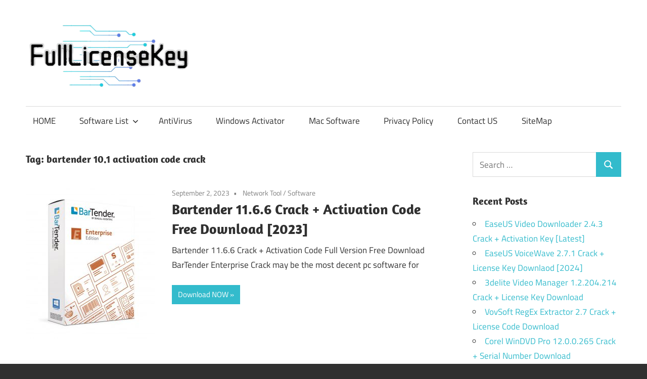

--- FILE ---
content_type: text/html; charset=UTF-8
request_url: https://fulllicensekey.com/tag/bartender-10-1-activation-code-crack/
body_size: 94783
content:
<!DOCTYPE html>
<html lang="en-US">

<head>
<meta name="viewport" content="width=device-width, initial-scale=1.0">
<meta charset="UTF-8">
<meta name='robots' content='index, follow, max-image-preview:large, max-snippet:-1, max-video-preview:-1' />
<meta property="og:locale" content="en_US" />
<meta property="og:type" content="article" />
<meta property="og:title" content="bartender 10.1 activation code crack" />
<meta property="og:url" content="https://fulllicensekey.com/tag/bartender-10-1-activation-code-crack/" />
<meta property="og:site_name" content="Crack Software With License Key" />
<meta name="twitter:card" content="summary_large_image" />
<meta name="generator" content="WordPress 6.9" />
<meta name="msapplication-TileImage" content="https://fulllicensekey.com/wp-content/uploads/2020/04/fulllicensekey-favicon.png" />


<script id="bv-lazyload-images" data-cfasync="false" bv-exclude="true">var __defProp=Object.defineProperty;var __name=(target,value)=>__defProp(target,"name",{value,configurable:!0});var bv_lazyload_event_listener="load",bv_lazyload_events=["mousemove","click","keydown","wheel","touchmove","touchend"],bv_use_srcset_attr=!1,bv_style_observer,img_observer,picture_lazy_observer;bv_lazyload_event_listener=="load"?window.addEventListener("load",event=>{handle_lazyload_images()}):bv_lazyload_event_listener=="readystatechange"&&document.addEventListener("readystatechange",event=>{document.readyState==="interactive"&&handle_lazyload_images()});function add_lazyload_image_event_listeners(handle_lazyload_images2){bv_lazyload_events.forEach(function(event){document.addEventListener(event,handle_lazyload_images2,!0)})}__name(add_lazyload_image_event_listeners,"add_lazyload_image_event_listeners");function remove_lazyload_image_event_listeners(){bv_lazyload_events.forEach(function(event){document.removeEventListener(event,handle_lazyload_images,!0)})}__name(remove_lazyload_image_event_listeners,"remove_lazyload_image_event_listeners");function bv_replace_lazyloaded_image_url(element2){let src_value=element2.getAttribute("bv-data-src"),srcset_value=element2.getAttribute("bv-data-srcset"),currentSrc=element2.getAttribute("src");currentSrc&&currentSrc.startsWith("data:image/svg+xml")&&(bv_use_srcset_attr&&srcset_value&&element2.setAttribute("srcset",srcset_value),src_value&&element2.setAttribute("src",src_value))}__name(bv_replace_lazyloaded_image_url,"bv_replace_lazyloaded_image_url");function bv_replace_inline_style_image_url(element2){let bv_style_attr=element2.getAttribute("bv-data-style");if(console.log(bv_style_attr),bv_style_attr){let currentStyles=element2.getAttribute("style")||"",newStyle=currentStyles+(currentStyles?";":"")+bv_style_attr;element2.setAttribute("style",newStyle)}else console.log("BV_STYLE_ATTRIBUTE_NOT_FOUND : "+entry)}__name(bv_replace_inline_style_image_url,"bv_replace_inline_style_image_url");function handleLazyloadImages(entries){entries.map(entry2=>{entry2.isIntersecting&&(bv_replace_lazyloaded_image_url(entry2.target),img_observer.unobserve(entry2.target))})}__name(handleLazyloadImages,"handleLazyloadImages");function handleOnscreenInlineStyleImages(entries){entries.map(entry2=>{entry2.isIntersecting&&(bv_replace_inline_style_image_url(entry2.target),bv_style_observer.unobserve(entry2.target))})}__name(handleOnscreenInlineStyleImages,"handleOnscreenInlineStyleImages");function handlePictureTags(entries){entries.map(entry2=>{entry2.isIntersecting&&(bv_replace_picture_tag_url(entry2.target),picture_lazy_observer.unobserve(entry2.target))})}__name(handlePictureTags,"handlePictureTags");function bv_replace_picture_tag_url(element2){const child_elements=element2.children;for(let i=0;i<child_elements.length;i++){let child_elem=child_elements[i],_srcset=child_elem.getAttribute("bv-data-srcset"),_src=child_elem.getAttribute("bv-data-src");_srcset&&child_elem.setAttribute("srcset",_srcset),_src&&child_elem.setAttribute("src",_src),bv_replace_picture_tag_url(child_elem)}}__name(bv_replace_picture_tag_url,"bv_replace_picture_tag_url"),"IntersectionObserver"in window&&(bv_style_observer=new IntersectionObserver(handleOnscreenInlineStyleImages),img_observer=new IntersectionObserver(handleLazyloadImages),picture_lazy_observer=new IntersectionObserver(handlePictureTags));function handle_lazyload_images(){"IntersectionObserver"in window?(document.querySelectorAll(".bv-lazyload-bg-style").forEach(target_element=>{bv_style_observer.observe(target_element)}),document.querySelectorAll(".bv-lazyload-tag-img").forEach(img_element=>{img_observer.observe(img_element)}),document.querySelectorAll(".bv-lazyload-picture").forEach(picture_element=>{picture_lazy_observer.observe(picture_element)})):(document.querySelectorAll(".bv-lazyload-bg-style").forEach(target_element=>{bv_replace_inline_style_image_url(target_element)}),document.querySelectorAll(".bv-lazyload-tag-img").forEach(target_element=>{bv_replace_lazyloaded_image_url(target_element)}),document.querySelectorAll(".bv-lazyload-picture").forEach(picture_element=>{bv_replace_picture_tag_url(element)}))}__name(handle_lazyload_images,"handle_lazyload_images");
</script>

<script id="bv-dl-scripts-list" data-cfasync="false" bv-exclude="true">
var scriptAttrs = [{"attrs":{"type":"text\/javascript","src":"https:\/\/fulllicensekey.com\/wp-content\/uploads\/al_opt_content\/SCRIPT\/fulllicensekey.com\/.\/wp-content\/plugins\/burst-statistics\/assets\/js\/timeme\/69501c5b5612b76b5bd871a2\/69501c5b5612b76b5bd871a2-421e614656f7380a73fff0417c2c5c29_timeme.min.js?ver=1766768740","id":"burst-timeme-js","defer":true,"data-cfasync":false,"async":false,"bv_inline_delayed":false},"bv_unique_id":"IGrm0aW772ItyMpaMKm2","reference":0},{"attrs":{"type":"text\/javascript","src":"https:\/\/fulllicensekey.com\/wp-content\/uploads\/al_opt_content\/SCRIPT\/fulllicensekey.com\/.\/wp-content\/uploads\/burst\/js\/69501c5b5612b76b5bd871a2\/69501c5b5612b76b5bd871a2-56ef5e9edc4894388b4cec770d033605_burst.min.js?ver=1766826614","id":"burst-js","defer":true,"data-cfasync":false,"async":false,"bv_inline_delayed":false},"bv_unique_id":"b9WSftEUiZeV9jYJxJ6A","reference":1},{"attrs":{"type":"text\/javascript","id":"addtoany-core-js-before","defer":true,"data-cfasync":false,"bv_inline_delayed":true,"async":false},"bv_unique_id":"Jm4g7DDr642ogF8cF1g9","reference":2},{"attrs":{"type":"text\/javascript","defer":true,"src":"https:\/\/static.addtoany.com\/menu\/page.js","id":"addtoany-core-js","data-cfasync":false,"async":false,"bv_inline_delayed":false},"bv_unique_id":"Nh5C7ZB1vQuzq2N4B5f6","reference":3},{"attrs":{"type":"text\/javascript","src":"https:\/\/fulllicensekey.com\/wp-content\/uploads\/al_opt_content\/SCRIPT\/c0.wp.com\/.\/c\/6.9\/wp-includes\/js\/jquery\/69501c5b5612b76b5bd871a2\/69501c5b5612b76b5bd871a2-16cb9084c573484b0cbcd8b282b41204_jquery.min.js","id":"jquery-core-js","defer":true,"data-cfasync":false,"async":false,"bv_inline_delayed":false},"bv_unique_id":"Y4VdVqbIVVcNrj1pU7fl","reference":4},{"attrs":{"type":"text\/javascript","src":"https:\/\/fulllicensekey.com\/wp-content\/uploads\/al_opt_content\/SCRIPT\/c0.wp.com\/.\/c\/6.9\/wp-includes\/js\/jquery\/69501c5b5612b76b5bd871a2\/69501c5b5612b76b5bd871a2-9ffeb32e2d9efbf8f70caabded242267_jquery-migrate.min.js","id":"jquery-migrate-js","defer":true,"data-cfasync":false,"async":false,"bv_inline_delayed":false},"bv_unique_id":"nLtrLzXQ25v72L8K99fo","reference":5},{"attrs":{"type":"text\/javascript","defer":true,"src":"https:\/\/fulllicensekey.com\/wp-content\/uploads\/al_opt_content\/SCRIPT\/fulllicensekey.com\/.\/wp-content\/plugins\/add-to-any\/69501c5b5612b76b5bd871a2\/69501c5b5612b76b5bd871a2-5ef26b5e47e6951f43ecf2b1fc645222_addtoany.min.js?ver=1.1","id":"addtoany-jquery-js","data-cfasync":false,"async":false,"bv_inline_delayed":false},"bv_unique_id":"RWPbu0oD1uYuaJoKnSW0","reference":6},{"attrs":{"type":"text\/javascript","src":"https:\/\/fulllicensekey.com\/wp-content\/uploads\/al_opt_content\/SCRIPT\/fulllicensekey.com\/.\/wp-content\/themes\/maxwell\/assets\/js\/69501c5b5612b76b5bd871a2\/69501c5b5612b76b5bd871a2-a2b3c4a1205adeb5f57cd1db0acabcba_svgxuse.min.js?ver=1.2.6","id":"svgxuse-js","defer":true,"data-cfasync":false,"async":false,"bv_inline_delayed":false},"bv_unique_id":"4p9EB0Oc2MjJq3m2C7VK","reference":7},{"attrs":{"defer":true,"data-cfasync":false,"async":false,"type":"text\/javascript","src":"https:\/\/fulllicensekey.com\/wp-content\/plugins\/all-in-one-schemaorg-rich-snippets\/js\/jquery.rating.min.js","id":"jquery_rating-js","bv_inline_delayed":false},"bv_unique_id":"sqqBCjZosg3uj827KLQC","reference":8},{"attrs":{"type":"text\/javascript","defer":true,"data-cfasync":false,"bv_inline_delayed":true,"async":false},"bv_unique_id":"f8JETonouO8MJDrLvr3s","reference":9},{"attrs":{"defer":true,"data-cfasync":false,"bv_inline_delayed":true,"type":"text\/javascript","async":false},"bv_unique_id":"WuI5mDBEl8IxSkVBLrTB","reference":10},{"attrs":{"type":"text\/javascript","src":"https:\/\/fulllicensekey.com\/wp-content\/uploads\/al_opt_content\/SCRIPT\/c0.wp.com\/.\/c\/6.9\/wp-includes\/js\/dist\/69501c5b5612b76b5bd871a2\/69501c5b5612b76b5bd871a2-90e932bd9e62583fc494c00498cfe7f5_hooks.min.js","id":"wp-hooks-js","defer":true,"data-cfasync":false,"async":false,"bv_inline_delayed":false},"bv_unique_id":"xsn9IPisSo87MVfJJkLZ","reference":11},{"attrs":{"type":"text\/javascript","src":"https:\/\/fulllicensekey.com\/wp-content\/uploads\/al_opt_content\/SCRIPT\/c0.wp.com\/.\/c\/6.9\/wp-includes\/js\/dist\/69501c5b5612b76b5bd871a2\/69501c5b5612b76b5bd871a2-3a5838d1182eb0b11f5a58bfe26e2529_i18n.min.js","id":"wp-i18n-js","defer":true,"data-cfasync":false,"async":false,"bv_inline_delayed":false},"bv_unique_id":"6TCTwA3iy7Vrkvz6LxSu","reference":12},{"attrs":{"type":"text\/javascript","id":"wp-i18n-js-after","defer":true,"data-cfasync":false,"bv_inline_delayed":true,"async":false},"bv_unique_id":"f1WLOt4Hhqs5dMgLGcJz","reference":13},{"attrs":{"type":"text\/javascript","src":"https:\/\/fulllicensekey.com\/wp-content\/uploads\/al_opt_content\/SCRIPT\/fulllicensekey.com\/.\/wp-content\/plugins\/contact-form-7\/includes\/swv\/js\/69501c5b5612b76b5bd871a2\/69501c5b5612b76b5bd871a2-96e7dc3f0e8559e4a3f3ca40b17ab9c3_index.js?ver=6.1.4","id":"swv-js","defer":true,"data-cfasync":false,"async":false,"bv_inline_delayed":false},"bv_unique_id":"gsDXH6lPF59tDdRSvjKR","reference":14},{"attrs":{"type":"text\/javascript","id":"contact-form-7-js-before","defer":true,"data-cfasync":false,"bv_inline_delayed":true,"async":false},"bv_unique_id":"tVF4NMQMXluYSyjo6PEW","reference":15},{"attrs":{"type":"text\/javascript","src":"https:\/\/fulllicensekey.com\/wp-content\/uploads\/al_opt_content\/SCRIPT\/fulllicensekey.com\/.\/wp-content\/plugins\/contact-form-7\/includes\/js\/69501c5b5612b76b5bd871a2\/69501c5b5612b76b5bd871a2-2912c657d0592cc532dff73d0d2ce7bb_index.js?ver=6.1.4","id":"contact-form-7-js","defer":true,"data-cfasync":false,"async":false,"bv_inline_delayed":false},"bv_unique_id":"YGbh9hA06EG6oZX2cnkt","reference":16},{"attrs":{"type":"text\/javascript","id":"maxwell-navigation-js-extra","defer":true,"data-cfasync":false,"bv_inline_delayed":true,"async":false},"bv_unique_id":"tGHn0X9ueXSUVWccGHDq","reference":17},{"attrs":{"type":"text\/javascript","src":"https:\/\/fulllicensekey.com\/wp-content\/uploads\/al_opt_content\/SCRIPT\/fulllicensekey.com\/.\/wp-content\/themes\/maxwell\/assets\/js\/69501c5b5612b76b5bd871a2\/69501c5b5612b76b5bd871a2-17b601d9e77746c6301394ca517a5f0f_navigation.min.js?ver=20220224","id":"maxwell-navigation-js","defer":true,"data-cfasync":false,"async":false,"bv_inline_delayed":false},"bv_unique_id":"dHgVYtnHjyZcos7Kqk7y","reference":18},{"attrs":{"type":"text\/javascript","id":"jetpack-stats-js-before","defer":true,"data-cfasync":false,"bv_inline_delayed":true,"async":false},"bv_unique_id":"R9TccShALlTelLnQ9JSc","reference":19},{"attrs":{"type":"text\/javascript","src":"https:\/\/stats.wp.com\/e-202552.js","id":"jetpack-stats-js","defer":true,"data-wp-strategy":"defer","data-cfasync":false,"async":false,"bv_inline_delayed":false},"bv_unique_id":"olevoeJJtxv9o9nShafZ","reference":20},{"attrs":{"type":"module","defer":true,"data-cfasync":false,"bv_inline_delayed":true,"async":false},"bv_unique_id":"Ad9jh3iyloMDIo9zMtEF","reference":21},{"attrs":{"defer":true,"data-cfasync":false,"bv_inline_delayed":true,"type":"text\/javascript","async":false},"bv_unique_id":"POqvyxtNl7mbdtVojczk","reference":22},{"attrs":{"src":"data:text\/javascript;base64, [base64]","id":"bv-trigger-listener","type":"text\/javascript","defer":true,"async":false},"bv_unique_id":"d6fe9c24159ed4a27d224d91c70f8fdc","reference":100000000}];
</script>
<script id="bv-web-worker" type="javascript/worker" data-cfasync="false" bv-exclude="true">var __defProp=Object.defineProperty;var __name=(target,value)=>__defProp(target,"name",{value,configurable:!0});self.onmessage=function(e){var counter=e.data.fetch_urls.length;e.data.fetch_urls.forEach(function(fetch_url){loadUrl(fetch_url,function(){console.log("DONE: "+fetch_url),counter=counter-1,counter===0&&self.postMessage({status:"SUCCESS"})})})};async function loadUrl(fetch_url,callback){try{var request=new Request(fetch_url,{mode:"no-cors",redirect:"follow"});await fetch(request),callback()}catch(fetchError){console.log("Fetch Error loading URL:",fetchError);try{var xhr=new XMLHttpRequest;xhr.onerror=callback,xhr.onload=callback,xhr.responseType="blob",xhr.open("GET",fetch_url,!0),xhr.send()}catch(xhrError){console.log("XHR Error loading URL:",xhrError),callback()}}}__name(loadUrl,"loadUrl");
</script>
<script id="bv-web-worker-handler" data-cfasync="false" bv-exclude="true">var __defProp=Object.defineProperty;var __name=(target,value)=>__defProp(target,"name",{value,configurable:!0});if(typeof scriptAttrs<"u"&&Array.isArray(scriptAttrs)&&scriptAttrs.length>0){const lastElement=scriptAttrs[scriptAttrs.length-1];if(lastElement.attrs&&lastElement.attrs.id==="bv-trigger-listener"){var bv_custom_ready_state_value="loading";Object.defineProperty(document,"readyState",{get:__name(function(){return bv_custom_ready_state_value},"get"),set:__name(function(){},"set")})}}if(typeof scriptAttrs>"u"||!Array.isArray(scriptAttrs))var scriptAttrs=[];if(typeof linkStyleAttrs>"u"||!Array.isArray(linkStyleAttrs))var linkStyleAttrs=[];function isMobileDevice(){return window.innerWidth<=500}__name(isMobileDevice,"isMobileDevice");var js_dom_loaded=!1;document.addEventListener("DOMContentLoaded",()=>{js_dom_loaded=!0});const EVENTS=["mousemove","click","keydown","wheel","touchmove","touchend"];var scriptUrls=[],styleUrls=[],bvEventCalled=!1,workerFinished=!1,functionExec=!1,scriptsInjected=!1,stylesInjected=!1,bv_load_event_fired=!1,autoInjectTimerStarted=!1;const BV_AUTO_INJECT_ENABLED=!0,BV_DESKTOP_AUTO_INJECT_DELAY=1e3,BV_MOBILE_AUTO_INJECT_DELAY=1e4,BV_WORKER_TIMEOUT_DURATION=3e3;scriptAttrs.forEach((scriptAttr,index)=>{scriptAttr.attrs.src&&!scriptAttr.attrs.src.includes("data:text/javascript")&&(scriptUrls[index]=scriptAttr.attrs.src)}),linkStyleAttrs.forEach((linkAttr,index)=>{styleUrls[index]=linkAttr.attrs.href});var fetchUrls=scriptUrls.concat(styleUrls);function addEventListeners(bvEventHandler2){EVENTS.forEach(function(event){document.addEventListener(event,bvEventFired,!0),document.addEventListener(event,bvEventHandler2,!0)})}__name(addEventListeners,"addEventListeners");function removeEventListeners(){EVENTS.forEach(function(event){document.removeEventListener(event,bvEventHandler,!0)})}__name(removeEventListeners,"removeEventListeners");function bvEventFired(){bvEventCalled||(bvEventCalled=!0,workerFinished=!0)}__name(bvEventFired,"bvEventFired");function bvGetElement(attributes,element){Object.keys(attributes).forEach(function(attr){attr==="async"?element.async=attributes[attr]:attr==="innerHTML"?element.innerHTML=atob(attributes[attr]):element.setAttribute(attr,attributes[attr])})}__name(bvGetElement,"bvGetElement");function bvAddElement(attr,element){var attributes=attr.attrs;if(attributes.bv_inline_delayed){let bvScriptId=attr.bv_unique_id,bvScriptElement=document.querySelector("[bv_unique_id='"+bvScriptId+"']");bvScriptElement?(!attributes.innerHTML&&!attributes.src&&bvScriptElement.textContent.trim()!==""&&(attributes.src="data:text/javascript;base64, "+btoa(unescape(encodeURIComponent(bvScriptElement.textContent)))),bvGetElement(attributes,element),bvScriptElement.after(element)):console.log(`Script not found for ${bvScriptId}`)}else{bvGetElement(attributes,element);var templateId=attr.bv_unique_id,targetElement=document.querySelector("[id='"+templateId+"']");targetElement&&targetElement.after(element)}}__name(bvAddElement,"bvAddElement");function injectStyles(){if(stylesInjected){console.log("Styles already injected, skipping");return}stylesInjected=!0,document.querySelectorAll('style[type="bv_inline_delayed_css"], template[id]').forEach(element=>{if(element.tagName.toLowerCase()==="style"){var new_style=document.createElement("style");new_style.type="text/css",new_style.textContent=element.textContent,element.after(new_style),new_style.parentNode?element.remove():console.log("PARENT NODE NOT FOUND")}else if(element.tagName.toLowerCase()==="template"){var templateId=element.id,linkStyleAttr=linkStyleAttrs.find(attr=>attr.bv_unique_id===templateId);if(linkStyleAttr){var link=document.createElement("link");bvAddElement(linkStyleAttr,link),element.parentNode&&element.parentNode.replaceChild(link,element),console.log("EXTERNAL STYLE ADDED")}else console.log(`No linkStyleAttr found for template ID ${templateId}`)}}),linkStyleAttrs.forEach((linkStyleAttr,index)=>{console.log("STYLE ADDED");var element=document.createElement("link");bvAddElement(linkStyleAttr,element)})}__name(injectStyles,"injectStyles");function injectScripts(){if(scriptsInjected){console.log("Scripts already injected, skipping");return}scriptsInjected=!0;let last_script_element;scriptAttrs.forEach((scriptAttr,index)=>{if(bv_custom_ready_state_value==="loading"&&scriptAttr.attrs&&scriptAttr.attrs.is_first_defer_element===!0)if(last_script_element){const readyStateScript=document.createElement("script");readyStateScript.src="data:text/javascript;base64, "+btoa(unescape(encodeURIComponent("bv_custom_ready_state_value = 'interactive';"))),readyStateScript.async=!1,last_script_element.after(readyStateScript)}else bv_custom_ready_state_value="interactive",console.log('Ready state manually set to "interactive"');console.log("JS ADDED");var element=document.createElement("script");last_script_element=element,bvAddElement(scriptAttr,element)})}__name(injectScripts,"injectScripts");function bvEventHandler(){console.log("EVENT FIRED"),js_dom_loaded&&bvEventCalled&&workerFinished&&!functionExec&&(functionExec=!0,injectStyles(),injectScripts(),removeEventListeners())}__name(bvEventHandler,"bvEventHandler");function autoInjectScriptsAfterLoad(){js_dom_loaded&&workerFinished&&!scriptsInjected&&!stylesInjected&&(console.log("Auto-injecting styles and scripts after timer"),injectStyles(),injectScripts())}__name(autoInjectScriptsAfterLoad,"autoInjectScriptsAfterLoad");function startAutoInjectTimer(){if(BV_AUTO_INJECT_ENABLED&&!autoInjectTimerStarted&&bv_load_event_fired&&!bvEventCalled){autoInjectTimerStarted=!0;var delay=isMobileDevice()?BV_MOBILE_AUTO_INJECT_DELAY:BV_DESKTOP_AUTO_INJECT_DELAY;console.log("Starting auto-inject timer with delay: "+delay+"ms"),setTimeout(function(){autoInjectScriptsAfterLoad()},delay)}}__name(startAutoInjectTimer,"startAutoInjectTimer"),addEventListeners(bvEventHandler);var requestObject=window.URL||window.webkitURL,bvWorker=new Worker(requestObject.createObjectURL(new Blob([document.getElementById("bv-web-worker").textContent],{type:"text/javascript"})));bvWorker.onmessage=function(e){e.data.status==="SUCCESS"&&(console.log("WORKER_FINISHED"),workerFinished=!0,bvEventHandler(),startAutoInjectTimer())},addEventListener("load",()=>{bvEventHandler(),bv_call_fetch_urls(),bv_load_event_fired=!0});function bv_call_fetch_urls(){!bv_load_event_fired&&!workerFinished&&(bvWorker.postMessage({fetch_urls:fetchUrls}),bv_initiate_worker_timer())}__name(bv_call_fetch_urls,"bv_call_fetch_urls"),setTimeout(function(){bv_call_fetch_urls()},5e3);function bv_initiate_worker_timer(){setTimeout(function(){workerFinished||(console.log("WORKER_TIMEDOUT"),workerFinished=!0,bvWorker.terminate()),bvEventHandler(),startAutoInjectTimer()},BV_WORKER_TIMEOUT_DURATION)}__name(bv_initiate_worker_timer,"bv_initiate_worker_timer");
</script>



<link rel="profile" href="https://gmpg.org/xfn/11">
<link rel="pingback" href="https://fulllicensekey.com/xmlrpc.php">



	
	<title>bartender 10.1 activation code crack</title>
	<link rel="canonical" href="https://fulllicensekey.com/tag/bartender-10-1-activation-code-crack/" />
	
	
	
	
	
	
	<script type="application/ld+json" class="yoast-schema-graph">{"@context":"https://schema.org","@graph":[{"@type":"CollectionPage","@id":"https://fulllicensekey.com/tag/bartender-10-1-activation-code-crack/","url":"https://fulllicensekey.com/tag/bartender-10-1-activation-code-crack/","name":"bartender 10.1 activation code crack","isPartOf":{"@id":"https://fulllicensekey.com/#website"},"primaryImageOfPage":{"@id":"https://fulllicensekey.com/tag/bartender-10-1-activation-code-crack/#primaryimage"},"image":{"@id":"https://fulllicensekey.com/tag/bartender-10-1-activation-code-crack/#primaryimage"},"thumbnailUrl":"https://fulllicensekey.com/wp-content/uploads/2022/02/Bartender-Crack.jpg","breadcrumb":{"@id":"https://fulllicensekey.com/tag/bartender-10-1-activation-code-crack/#breadcrumb"},"inLanguage":"en-US"},{"@type":"ImageObject","inLanguage":"en-US","@id":"https://fulllicensekey.com/tag/bartender-10-1-activation-code-crack/#primaryimage","url":"https://fulllicensekey.com/wp-content/uploads/2022/02/Bartender-Crack.jpg","contentUrl":"https://fulllicensekey.com/wp-content/uploads/2022/02/Bartender-Crack.jpg","width":255,"height":300,"caption":"Bartender Crack"},{"@type":"BreadcrumbList","@id":"https://fulllicensekey.com/tag/bartender-10-1-activation-code-crack/#breadcrumb","itemListElement":[{"@type":"ListItem","position":1,"name":"Home","item":"https://fulllicensekey.com/"},{"@type":"ListItem","position":2,"name":"bartender 10.1 activation code crack"}]},{"@type":"WebSite","@id":"https://fulllicensekey.com/#website","url":"https://fulllicensekey.com/","name":"Crack Software With License Key","description":"Download Full Version Latest Crack Patch Pc Software with License Key.","publisher":{"@id":"https://fulllicensekey.com/#organization"},"potentialAction":[{"@type":"SearchAction","target":{"@type":"EntryPoint","urlTemplate":"https://fulllicensekey.com/?s={search_term_string}"},"query-input":{"@type":"PropertyValueSpecification","valueRequired":true,"valueName":"search_term_string"}}],"inLanguage":"en-US"},{"@type":"Organization","@id":"https://fulllicensekey.com/#organization","name":"Crack Software With License Key","url":"https://fulllicensekey.com/","logo":{"@type":"ImageObject","inLanguage":"en-US","@id":"https://fulllicensekey.com/#/schema/logo/image/","url":"https://fulllicensekey.com/wp-content/uploads/2025/01/logo-fulllicensekey.png","contentUrl":"https://fulllicensekey.com/wp-content/uploads/2025/01/logo-fulllicensekey.png","width":329,"height":133,"caption":"Crack Software With License Key"},"image":{"@id":"https://fulllicensekey.com/#/schema/logo/image/"}}]}</script>
	


<link rel='dns-prefetch' href='//static.addtoany.com' />
<link rel='dns-prefetch' href='//stats.wp.com' />
<link rel='preconnect' href='//c0.wp.com' />
<link rel="alternate" type="application/rss+xml" title="Crack Software With License Key &raquo; Feed" href="https://fulllicensekey.com/feed/" />
<link rel="alternate" type="application/rss+xml" title="Crack Software With License Key &raquo; Comments Feed" href="https://fulllicensekey.com/comments/feed/" />
<link rel="alternate" type="application/rss+xml" title="Crack Software With License Key &raquo; bartender 10.1 activation code crack Tag Feed" href="https://fulllicensekey.com/tag/bartender-10-1-activation-code-crack/feed/" />
<style id='wp-img-auto-sizes-contain-inline-css' type='text/css'>
img:is([sizes=auto i],[sizes^="auto," i]){contain-intrinsic-size:3000px 1500px}
/*# sourceURL=wp-img-auto-sizes-contain-inline-css */
</style>
<link rel='stylesheet' id='maxwell-theme-fonts-css' href='https://fulllicensekey.com/wp-content/fonts/7dc90086d40f9e9dd741175e28dfe960.css?ver=20201110' type='text/css' media='all' />
<style id='wp-emoji-styles-inline-css' type='text/css'>

	img.wp-smiley, img.emoji {
		display: inline !important;
		border: none !important;
		box-shadow: none !important;
		height: 1em !important;
		width: 1em !important;
		margin: 0 0.07em !important;
		vertical-align: -0.1em !important;
		background: none !important;
		padding: 0 !important;
	}
/*# sourceURL=wp-emoji-styles-inline-css */
</style>
<style id='wp-block-library-inline-css' type='text/css'>
:root{--wp-block-synced-color:#7a00df;--wp-block-synced-color--rgb:122,0,223;--wp-bound-block-color:var(--wp-block-synced-color);--wp-editor-canvas-background:#ddd;--wp-admin-theme-color:#007cba;--wp-admin-theme-color--rgb:0,124,186;--wp-admin-theme-color-darker-10:#006ba1;--wp-admin-theme-color-darker-10--rgb:0,107,160.5;--wp-admin-theme-color-darker-20:#005a87;--wp-admin-theme-color-darker-20--rgb:0,90,135;--wp-admin-border-width-focus:2px}@media (min-resolution:192dpi){:root{--wp-admin-border-width-focus:1.5px}}.wp-element-button{cursor:pointer}:root .has-very-light-gray-background-color{background-color:#eee}:root .has-very-dark-gray-background-color{background-color:#313131}:root .has-very-light-gray-color{color:#eee}:root .has-very-dark-gray-color{color:#313131}:root .has-vivid-green-cyan-to-vivid-cyan-blue-gradient-background{background:linear-gradient(135deg,#00d084,#0693e3)}:root .has-purple-crush-gradient-background{background:linear-gradient(135deg,#34e2e4,#4721fb 50%,#ab1dfe)}:root .has-hazy-dawn-gradient-background{background:linear-gradient(135deg,#faaca8,#dad0ec)}:root .has-subdued-olive-gradient-background{background:linear-gradient(135deg,#fafae1,#67a671)}:root .has-atomic-cream-gradient-background{background:linear-gradient(135deg,#fdd79a,#004a59)}:root .has-nightshade-gradient-background{background:linear-gradient(135deg,#330968,#31cdcf)}:root .has-midnight-gradient-background{background:linear-gradient(135deg,#020381,#2874fc)}:root{--wp--preset--font-size--normal:16px;--wp--preset--font-size--huge:42px}.has-regular-font-size{font-size:1em}.has-larger-font-size{font-size:2.625em}.has-normal-font-size{font-size:var(--wp--preset--font-size--normal)}.has-huge-font-size{font-size:var(--wp--preset--font-size--huge)}.has-text-align-center{text-align:center}.has-text-align-left{text-align:left}.has-text-align-right{text-align:right}.has-fit-text{white-space:nowrap!important}#end-resizable-editor-section{display:none}.aligncenter{clear:both}.items-justified-left{justify-content:flex-start}.items-justified-center{justify-content:center}.items-justified-right{justify-content:flex-end}.items-justified-space-between{justify-content:space-between}.screen-reader-text{border:0;clip-path:inset(50%);height:1px;margin:-1px;overflow:hidden;padding:0;position:absolute;width:1px;word-wrap:normal!important}.screen-reader-text:focus{background-color:#ddd;clip-path:none;color:#444;display:block;font-size:1em;height:auto;left:5px;line-height:normal;padding:15px 23px 14px;text-decoration:none;top:5px;width:auto;z-index:100000}html :where(.has-border-color){border-style:solid}html :where([style*=border-top-color]){border-top-style:solid}html :where([style*=border-right-color]){border-right-style:solid}html :where([style*=border-bottom-color]){border-bottom-style:solid}html :where([style*=border-left-color]){border-left-style:solid}html :where([style*=border-width]){border-style:solid}html :where([style*=border-top-width]){border-top-style:solid}html :where([style*=border-right-width]){border-right-style:solid}html :where([style*=border-bottom-width]){border-bottom-style:solid}html :where([style*=border-left-width]){border-left-style:solid}html :where(img[class*=wp-image-]){height:auto;max-width:100%}:where(figure){margin:0 0 1em}html :where(.is-position-sticky){--wp-admin--admin-bar--position-offset:var(--wp-admin--admin-bar--height,0px)}@media screen and (max-width:600px){html :where(.is-position-sticky){--wp-admin--admin-bar--position-offset:0px}}

/*# sourceURL=wp-block-library-inline-css */
</style><style id='global-styles-inline-css' type='text/css'>
:root{--wp--preset--aspect-ratio--square: 1;--wp--preset--aspect-ratio--4-3: 4/3;--wp--preset--aspect-ratio--3-4: 3/4;--wp--preset--aspect-ratio--3-2: 3/2;--wp--preset--aspect-ratio--2-3: 2/3;--wp--preset--aspect-ratio--16-9: 16/9;--wp--preset--aspect-ratio--9-16: 9/16;--wp--preset--color--black: #000000;--wp--preset--color--cyan-bluish-gray: #abb8c3;--wp--preset--color--white: #ffffff;--wp--preset--color--pale-pink: #f78da7;--wp--preset--color--vivid-red: #cf2e2e;--wp--preset--color--luminous-vivid-orange: #ff6900;--wp--preset--color--luminous-vivid-amber: #fcb900;--wp--preset--color--light-green-cyan: #7bdcb5;--wp--preset--color--vivid-green-cyan: #00d084;--wp--preset--color--pale-cyan-blue: #8ed1fc;--wp--preset--color--vivid-cyan-blue: #0693e3;--wp--preset--color--vivid-purple: #9b51e0;--wp--preset--color--primary: #33bbcc;--wp--preset--color--secondary: #008899;--wp--preset--color--tertiary: #005566;--wp--preset--color--accent: #cc3833;--wp--preset--color--highlight: #009912;--wp--preset--color--light-gray: #f0f0f0;--wp--preset--color--gray: #999999;--wp--preset--color--dark-gray: #303030;--wp--preset--gradient--vivid-cyan-blue-to-vivid-purple: linear-gradient(135deg,rgb(6,147,227) 0%,rgb(155,81,224) 100%);--wp--preset--gradient--light-green-cyan-to-vivid-green-cyan: linear-gradient(135deg,rgb(122,220,180) 0%,rgb(0,208,130) 100%);--wp--preset--gradient--luminous-vivid-amber-to-luminous-vivid-orange: linear-gradient(135deg,rgb(252,185,0) 0%,rgb(255,105,0) 100%);--wp--preset--gradient--luminous-vivid-orange-to-vivid-red: linear-gradient(135deg,rgb(255,105,0) 0%,rgb(207,46,46) 100%);--wp--preset--gradient--very-light-gray-to-cyan-bluish-gray: linear-gradient(135deg,rgb(238,238,238) 0%,rgb(169,184,195) 100%);--wp--preset--gradient--cool-to-warm-spectrum: linear-gradient(135deg,rgb(74,234,220) 0%,rgb(151,120,209) 20%,rgb(207,42,186) 40%,rgb(238,44,130) 60%,rgb(251,105,98) 80%,rgb(254,248,76) 100%);--wp--preset--gradient--blush-light-purple: linear-gradient(135deg,rgb(255,206,236) 0%,rgb(152,150,240) 100%);--wp--preset--gradient--blush-bordeaux: linear-gradient(135deg,rgb(254,205,165) 0%,rgb(254,45,45) 50%,rgb(107,0,62) 100%);--wp--preset--gradient--luminous-dusk: linear-gradient(135deg,rgb(255,203,112) 0%,rgb(199,81,192) 50%,rgb(65,88,208) 100%);--wp--preset--gradient--pale-ocean: linear-gradient(135deg,rgb(255,245,203) 0%,rgb(182,227,212) 50%,rgb(51,167,181) 100%);--wp--preset--gradient--electric-grass: linear-gradient(135deg,rgb(202,248,128) 0%,rgb(113,206,126) 100%);--wp--preset--gradient--midnight: linear-gradient(135deg,rgb(2,3,129) 0%,rgb(40,116,252) 100%);--wp--preset--font-size--small: 13px;--wp--preset--font-size--medium: 20px;--wp--preset--font-size--large: 36px;--wp--preset--font-size--x-large: 42px;--wp--preset--spacing--20: 0.44rem;--wp--preset--spacing--30: 0.67rem;--wp--preset--spacing--40: 1rem;--wp--preset--spacing--50: 1.5rem;--wp--preset--spacing--60: 2.25rem;--wp--preset--spacing--70: 3.38rem;--wp--preset--spacing--80: 5.06rem;--wp--preset--shadow--natural: 6px 6px 9px rgba(0, 0, 0, 0.2);--wp--preset--shadow--deep: 12px 12px 50px rgba(0, 0, 0, 0.4);--wp--preset--shadow--sharp: 6px 6px 0px rgba(0, 0, 0, 0.2);--wp--preset--shadow--outlined: 6px 6px 0px -3px rgb(255, 255, 255), 6px 6px rgb(0, 0, 0);--wp--preset--shadow--crisp: 6px 6px 0px rgb(0, 0, 0);}:where(.is-layout-flex){gap: 0.5em;}:where(.is-layout-grid){gap: 0.5em;}body .is-layout-flex{display: flex;}.is-layout-flex{flex-wrap: wrap;align-items: center;}.is-layout-flex > :is(*, div){margin: 0;}body .is-layout-grid{display: grid;}.is-layout-grid > :is(*, div){margin: 0;}:where(.wp-block-columns.is-layout-flex){gap: 2em;}:where(.wp-block-columns.is-layout-grid){gap: 2em;}:where(.wp-block-post-template.is-layout-flex){gap: 1.25em;}:where(.wp-block-post-template.is-layout-grid){gap: 1.25em;}.has-black-color{color: var(--wp--preset--color--black) !important;}.has-cyan-bluish-gray-color{color: var(--wp--preset--color--cyan-bluish-gray) !important;}.has-white-color{color: var(--wp--preset--color--white) !important;}.has-pale-pink-color{color: var(--wp--preset--color--pale-pink) !important;}.has-vivid-red-color{color: var(--wp--preset--color--vivid-red) !important;}.has-luminous-vivid-orange-color{color: var(--wp--preset--color--luminous-vivid-orange) !important;}.has-luminous-vivid-amber-color{color: var(--wp--preset--color--luminous-vivid-amber) !important;}.has-light-green-cyan-color{color: var(--wp--preset--color--light-green-cyan) !important;}.has-vivid-green-cyan-color{color: var(--wp--preset--color--vivid-green-cyan) !important;}.has-pale-cyan-blue-color{color: var(--wp--preset--color--pale-cyan-blue) !important;}.has-vivid-cyan-blue-color{color: var(--wp--preset--color--vivid-cyan-blue) !important;}.has-vivid-purple-color{color: var(--wp--preset--color--vivid-purple) !important;}.has-black-background-color{background-color: var(--wp--preset--color--black) !important;}.has-cyan-bluish-gray-background-color{background-color: var(--wp--preset--color--cyan-bluish-gray) !important;}.has-white-background-color{background-color: var(--wp--preset--color--white) !important;}.has-pale-pink-background-color{background-color: var(--wp--preset--color--pale-pink) !important;}.has-vivid-red-background-color{background-color: var(--wp--preset--color--vivid-red) !important;}.has-luminous-vivid-orange-background-color{background-color: var(--wp--preset--color--luminous-vivid-orange) !important;}.has-luminous-vivid-amber-background-color{background-color: var(--wp--preset--color--luminous-vivid-amber) !important;}.has-light-green-cyan-background-color{background-color: var(--wp--preset--color--light-green-cyan) !important;}.has-vivid-green-cyan-background-color{background-color: var(--wp--preset--color--vivid-green-cyan) !important;}.has-pale-cyan-blue-background-color{background-color: var(--wp--preset--color--pale-cyan-blue) !important;}.has-vivid-cyan-blue-background-color{background-color: var(--wp--preset--color--vivid-cyan-blue) !important;}.has-vivid-purple-background-color{background-color: var(--wp--preset--color--vivid-purple) !important;}.has-black-border-color{border-color: var(--wp--preset--color--black) !important;}.has-cyan-bluish-gray-border-color{border-color: var(--wp--preset--color--cyan-bluish-gray) !important;}.has-white-border-color{border-color: var(--wp--preset--color--white) !important;}.has-pale-pink-border-color{border-color: var(--wp--preset--color--pale-pink) !important;}.has-vivid-red-border-color{border-color: var(--wp--preset--color--vivid-red) !important;}.has-luminous-vivid-orange-border-color{border-color: var(--wp--preset--color--luminous-vivid-orange) !important;}.has-luminous-vivid-amber-border-color{border-color: var(--wp--preset--color--luminous-vivid-amber) !important;}.has-light-green-cyan-border-color{border-color: var(--wp--preset--color--light-green-cyan) !important;}.has-vivid-green-cyan-border-color{border-color: var(--wp--preset--color--vivid-green-cyan) !important;}.has-pale-cyan-blue-border-color{border-color: var(--wp--preset--color--pale-cyan-blue) !important;}.has-vivid-cyan-blue-border-color{border-color: var(--wp--preset--color--vivid-cyan-blue) !important;}.has-vivid-purple-border-color{border-color: var(--wp--preset--color--vivid-purple) !important;}.has-vivid-cyan-blue-to-vivid-purple-gradient-background{background: var(--wp--preset--gradient--vivid-cyan-blue-to-vivid-purple) !important;}.has-light-green-cyan-to-vivid-green-cyan-gradient-background{background: var(--wp--preset--gradient--light-green-cyan-to-vivid-green-cyan) !important;}.has-luminous-vivid-amber-to-luminous-vivid-orange-gradient-background{background: var(--wp--preset--gradient--luminous-vivid-amber-to-luminous-vivid-orange) !important;}.has-luminous-vivid-orange-to-vivid-red-gradient-background{background: var(--wp--preset--gradient--luminous-vivid-orange-to-vivid-red) !important;}.has-very-light-gray-to-cyan-bluish-gray-gradient-background{background: var(--wp--preset--gradient--very-light-gray-to-cyan-bluish-gray) !important;}.has-cool-to-warm-spectrum-gradient-background{background: var(--wp--preset--gradient--cool-to-warm-spectrum) !important;}.has-blush-light-purple-gradient-background{background: var(--wp--preset--gradient--blush-light-purple) !important;}.has-blush-bordeaux-gradient-background{background: var(--wp--preset--gradient--blush-bordeaux) !important;}.has-luminous-dusk-gradient-background{background: var(--wp--preset--gradient--luminous-dusk) !important;}.has-pale-ocean-gradient-background{background: var(--wp--preset--gradient--pale-ocean) !important;}.has-electric-grass-gradient-background{background: var(--wp--preset--gradient--electric-grass) !important;}.has-midnight-gradient-background{background: var(--wp--preset--gradient--midnight) !important;}.has-small-font-size{font-size: var(--wp--preset--font-size--small) !important;}.has-medium-font-size{font-size: var(--wp--preset--font-size--medium) !important;}.has-large-font-size{font-size: var(--wp--preset--font-size--large) !important;}.has-x-large-font-size{font-size: var(--wp--preset--font-size--x-large) !important;}
/*# sourceURL=global-styles-inline-css */
</style>

<style id='classic-theme-styles-inline-css' type='text/css'>
/*! This file is auto-generated */
.wp-block-button__link{color:#fff;background-color:#32373c;border-radius:9999px;box-shadow:none;text-decoration:none;padding:calc(.667em + 2px) calc(1.333em + 2px);font-size:1.125em}.wp-block-file__button{background:#32373c;color:#fff;text-decoration:none}
/*# sourceURL=/wp-includes/css/classic-themes.min.css */
</style>
<link rel='stylesheet' id='contact-form-7-css' href='https://fulllicensekey.com/wp-content/plugins/contact-form-7/includes/css/styles.css?ver=6.1.4' type='text/css' media='all' />
<link rel='stylesheet' id='maxwell-stylesheet-css' href='https://fulllicensekey.com/wp-content/themes/maxwell/style.css?ver=2.4.2' type='text/css' media='all' />
<style id='maxwell-stylesheet-inline-css' type='text/css'>
.site-title, .site-description, .type-post .entry-footer .entry-tags { position: absolute; clip: rect(1px, 1px, 1px, 1px); width: 1px; height: 1px; overflow: hidden; }
/*# sourceURL=maxwell-stylesheet-inline-css */
</style>
<link rel='stylesheet' id='maxwell-safari-flexbox-fixes-css' href='https://fulllicensekey.com/wp-content/themes/maxwell/assets/css/safari-flexbox-fixes.css?ver=20200827' type='text/css' media='all' />
<link rel='stylesheet' id='rating_style-css' href='https://fulllicensekey.com/wp-content/plugins/all-in-one-schemaorg-rich-snippets/css/jquery.rating.css?ver=1.0' type='text/css' media='all' />
<link rel='stylesheet' id='bsf_style-css' href='https://fulllicensekey.com/wp-content/plugins/all-in-one-schemaorg-rich-snippets/css/style.css?ver=1.0' type='text/css' media='all' />
<link rel='stylesheet' id='addtoany-css' href='https://fulllicensekey.com/wp-content/plugins/add-to-any/addtoany.min.css?ver=1.16' type='text/css' media='all' />
<template id="IGrm0aW772ItyMpaMKm2"></template>
<template id="b9WSftEUiZeV9jYJxJ6A"></template>
<script type="bv_inline_delayed_js" bv_unique_id="Jm4g7DDr642ogF8cF1g9" id="addtoany-core-js-before" defer="1" data-cfasync="" bv_inline_delayed="1" async="">/* <![CDATA[ */
window.a2a_config=window.a2a_config||{};a2a_config.callbacks=[];a2a_config.overlays=[];a2a_config.templates={};

//# sourceURL=addtoany-core-js-before
/* ]]> */</script>
<template id="Nh5C7ZB1vQuzq2N4B5f6"></template>
<template id="Y4VdVqbIVVcNrj1pU7fl"></template>
<template id="nLtrLzXQ25v72L8K99fo"></template>
<template id="RWPbu0oD1uYuaJoKnSW0"></template>
<template id="4p9EB0Oc2MjJq3m2C7VK"></template>
<template id="sqqBCjZosg3uj827KLQC"></template>
<link rel="https://api.w.org/" href="https://fulllicensekey.com/wp-json/" /><link rel="alternate" title="JSON" type="application/json" href="https://fulllicensekey.com/wp-json/wp/v2/tags/4237" /><link rel="EditURI" type="application/rsd+xml" title="RSD" href="https://fulllicensekey.com/xmlrpc.php?rsd" />

<script type="bv_inline_delayed_js" bv_unique_id="f8JETonouO8MJDrLvr3s" defer="1" data-cfasync="" bv_inline_delayed="1" async="">var ajaxurl = "https://fulllicensekey.com/wp-admin/admin-ajax.php";</script>	<style>img#wpstats{display:none}</style>
		<link rel="icon" href="https://fulllicensekey.com/wp-content/uploads/2020/04/fulllicensekey-favicon.png" sizes="32x32" />
<link rel="icon" href="https://fulllicensekey.com/wp-content/uploads/2020/04/fulllicensekey-favicon.png" sizes="192x192" />
<link rel="apple-touch-icon" href="https://fulllicensekey.com/wp-content/uploads/2020/04/fulllicensekey-favicon.png" />

</head>

<body class="archive tag tag-bartender-10-1-activation-code-crack tag-4237 wp-custom-logo wp-embed-responsive wp-theme-maxwell post-layout-one-column author-hidden" data-burst_id="4237" data-burst_type="tag">

	
	
	<div id="page" class="hfeed site">

		<a class="skip-link screen-reader-text" href="#content">Skip to content</a>

		
		<header id="masthead" class="site-header clearfix" role="banner">

			<div class="header-main container clearfix">

				<div id="logo" class="site-branding clearfix">

					<a href="https://fulllicensekey.com/" class="custom-logo-link" rel="home"><img width="329" height="133" src="[data-uri]" class="custom-logo" alt="logo fulllicensekey" decoding="async"   /></a>					
			<p class="site-title"><a href="https://fulllicensekey.com/" rel="home">Crack Software With License Key</a></p>

								
			<p class="site-description">Download Full Version Latest Crack Patch Pc Software with License Key.</p>

			
				</div>

				<div class="header-widgets clearfix">

					
				</div>

			</div>

			

	<div id="main-navigation-wrap" class="primary-navigation-wrap">

		
		<button class="primary-menu-toggle menu-toggle" aria-controls="primary-menu" aria-expanded="false" >
			<svg class="icon icon-menu" aria-hidden="true" role="img"> <use xlink:href="https://fulllicensekey.com/wp-content/themes/maxwell/assets/icons/genericons-neue.svg#menu"></use> </svg><svg class="icon icon-close" aria-hidden="true" role="img"> <use xlink:href="https://fulllicensekey.com/wp-content/themes/maxwell/assets/icons/genericons-neue.svg#close"></use> </svg>			<span class="menu-toggle-text">Navigation</span>
		</button>

		<div class="primary-navigation">

			<nav id="site-navigation" class="main-navigation" role="navigation"  aria-label="Primary Menu">

				<ul id="primary-menu" class="menu"><li id="menu-item-10" class="menu-item menu-item-type-custom menu-item-object-custom menu-item-home menu-item-10"><a href="https://fulllicensekey.com/">HOME</a></li>
<li id="menu-item-11" class="menu-item menu-item-type-custom menu-item-object-custom menu-item-has-children menu-item-11"><a>Software List<svg class="icon icon-expand" aria-hidden="true" role="img"> <use xlink:href="https://fulllicensekey.com/wp-content/themes/maxwell/assets/icons/genericons-neue.svg#expand"></use> </svg></a>
<ul class="sub-menu">
	<li id="menu-item-13" class="menu-item menu-item-type-taxonomy menu-item-object-category menu-item-13"><a href="https://fulllicensekey.com/category/backup-software/">BackUp Software</a></li>
	<li id="menu-item-14" class="menu-item menu-item-type-taxonomy menu-item-object-category menu-item-14"><a href="https://fulllicensekey.com/category/data-recovery/">Data Recovery</a></li>
	<li id="menu-item-15" class="menu-item menu-item-type-taxonomy menu-item-object-category menu-item-15"><a href="https://fulllicensekey.com/category/graphics-3d/">Graphics 3D</a></li>
	<li id="menu-item-17" class="menu-item menu-item-type-taxonomy menu-item-object-category menu-item-17"><a href="https://fulllicensekey.com/category/multimedia/">Multimedia</a></li>
	<li id="menu-item-18" class="menu-item menu-item-type-taxonomy menu-item-object-category menu-item-18"><a href="https://fulllicensekey.com/category/recorder/">Recorder</a></li>
	<li id="menu-item-19" class="menu-item menu-item-type-taxonomy menu-item-object-category menu-item-19"><a href="https://fulllicensekey.com/category/security-software/">Security Software</a></li>
	<li id="menu-item-20" class="menu-item menu-item-type-taxonomy menu-item-object-category menu-item-20"><a href="https://fulllicensekey.com/category/video-editor/">Video Editor</a></li>
</ul>
</li>
<li id="menu-item-12" class="menu-item menu-item-type-taxonomy menu-item-object-category menu-item-12"><a href="https://fulllicensekey.com/category/antivirus/">AntiVirus</a></li>
<li id="menu-item-21" class="menu-item menu-item-type-taxonomy menu-item-object-category menu-item-21"><a href="https://fulllicensekey.com/category/windows-activator/">Windows Activator</a></li>
<li id="menu-item-16" class="menu-item menu-item-type-taxonomy menu-item-object-category menu-item-16"><a href="https://fulllicensekey.com/category/mac-software/">Mac Software</a></li>
<li id="menu-item-31" class="menu-item menu-item-type-post_type menu-item-object-page menu-item-privacy-policy menu-item-31"><a rel="privacy-policy" href="https://fulllicensekey.com/privacy-policy/">Privacy Policy</a></li>
<li id="menu-item-22" class="menu-item menu-item-type-post_type menu-item-object-page menu-item-22"><a href="https://fulllicensekey.com/contact-us/">Contact US</a></li>
<li id="menu-item-4770" class="menu-item menu-item-type-custom menu-item-object-custom menu-item-4770"><a href="https://fulllicensekey.com/sitemap_index.xml">SiteMap</a></li>
</ul>			</nav>

		</div>

	</div>



		</header>

		
		
		<div id="content" class="site-content container clearfix">

			
	<section id="primary" class="content-archive content-area">
		<main id="main" class="site-main" role="main">

		
			<header class="page-header">

				<h1 class="archive-title">Tag: <span>bartender 10.1 activation code crack</span></h1>				
			</header>

			<div id="post-wrapper" class="post-wrapper clearfix">

				
<div class="post-column clearfix">

	<article id="post-2298" class="post-2298 post type-post status-publish format-standard has-post-thumbnail hentry category-network-tool category-software tag-bartender-10-1-activation-code-crack tag-bartender-2016-crack tag-bartender-2016-crack-download tag-bartender-2016-product-key-activation-code-free tag-bartender-2019-crack-download tag-bartender-2019-product-key-crack tag-bartender-2019-r6-crack tag-bartender-2021-activation-key tag-bartender-2021-crack-download tag-bartender-2021-r5-crack tag-bartender-2022-crack tag-bartender-activation-key tag-bartender-crack tag-bartender-crack-10-1 tag-bartender-crack-11-1-2 tag-bartender-crack-2016 tag-bartender-crack-2021 tag-bartender-crack-code tag-bartender-crack-download tag-bartender-crack-free-download tag-bartender-crack-key tag-bartender-crack-keygen tag-bartender-crack-mac tag-bartender-crack-version-free-download tag-bartender-cracked-hands tag-bartender-cracked-version-free-download tag-bartender-download tag-bartender-enterprise-automation-crack tag-bartender-game tag-bartender-keygen tag-bartender-label-software tag-bartender-license-key tag-bartender-meaning tag-bartender-professional tag-bartender-serial-key tag-bartender-software tag-bartender-software-7-0-free-download tag-bartender-software-crack tag-bartender-software-download tag-bartender-software-download-with-crack tag-bartender-software-free-download tag-bartender-software-free-download-for-windows-7-64-bit-with-crack tag-bartender-software-free-download-with-crack tag-bartender-software-price tag-bartender-ultralite tag-bartender-ultralite-10-1-download-crack tag-bartender-ultralite-crack tag-download-seagull-bartender-crack tag-seagull-bartender-professional-2016-crack tag-software-bartender-crack">

		
			<a class="wp-post-image-link" href="https://fulllicensekey.com/bartender-crack/" rel="bookmark">
				<img bv-data-src="https://fulllicensekey.com/wp-content/uploads/2022/02/Bartender-Crack.jpg"  width="255" height="300" src="data:image/svg+xml,%3Csvg%20xmlns='http://www.w3.org/2000/svg'%20viewBox='0%200%20255%20300'%3E%3C/svg%3E" class="attachment-post-thumbnail size-post-thumbnail wp-post-image bv-tag-attr-replace bv-lazyload-tag-img"   alt="Bartender Crack" decoding="async" fetchpriority="high" />			</a>

			
		<header class="entry-header">

			<div class="entry-meta"><span class="meta-date"><a href="https://fulllicensekey.com/bartender-crack/" title="2:03 am" rel="bookmark"><time class="entry-date published updated" datetime="2023-09-02T02:03:52+05:00">September 2, 2023</time></a></span><span class="meta-category"> <a href="https://fulllicensekey.com/category/network-tool/" rel="category tag">Network Tool</a> / <a href="https://fulllicensekey.com/category/software/" rel="category tag">Software</a></span></div>
			<h2 class="entry-title"><a href="https://fulllicensekey.com/bartender-crack/" rel="bookmark">Bartender 11.6.6 Crack + Activation Code Free Download [2023]</a></h2>
		</header>

		<div class="entry-content entry-excerpt clearfix">
			<p>Bartender 11.6.6 Crack + Activation Code Full Version Free Download BarTender Enterprise Crack may be the most decent pc software for</p>
			
			<a href="https://fulllicensekey.com/bartender-crack/" class="more-link">Download NOW</a>

					</div>

	</article>

</div>

			</div>

			
		
		</main>
	</section>

	
	<section id="secondary" class="sidebar widget-area clearfix" role="complementary">

		<aside id="search-2" class="widget widget_search clearfix">
<form role="search" method="get" class="search-form" action="https://fulllicensekey.com/">
	<label>
		<span class="screen-reader-text">Search for:</span>
		<input type="search" class="search-field"
			placeholder="Search &hellip;"
			value="" name="s"
			title="Search for:" />
	</label>
	<button type="submit" class="search-submit">
		<svg class="icon icon-search" aria-hidden="true" role="img"> <use xlink:href="https://fulllicensekey.com/wp-content/themes/maxwell/assets/icons/genericons-neue.svg#search"></use> </svg>		<span class="screen-reader-text">Search</span>
	</button>
</form>
</aside>
		<aside id="recent-posts-2" class="widget widget_recent_entries clearfix">
		<div class="widget-header"><h3 class="widget-title">Recent Posts</h3></div>
		<ul>
											<li>
					<a href="https://fulllicensekey.com/easeus-video-downloader-crack/">EaseUS Video Downloader 2.4.3 Crack + Activation Key [Latest]</a>
									</li>
											<li>
					<a href="https://fulllicensekey.com/easeus-voicewave-crack/">EaseUS VoiceWave 2.7.1 Crack + License Key Downlaod [2024]</a>
									</li>
											<li>
					<a href="https://fulllicensekey.com/3delite-video-manager-crack/">3delite Video Manager 1.2.204.214 Crack + License Key Download</a>
									</li>
											<li>
					<a href="https://fulllicensekey.com/vovsoft-regex-extractor-crack/">VovSoft RegEx Extractor 2.7 Crack + License Code Download</a>
									</li>
											<li>
					<a href="https://fulllicensekey.com/corel-windvd-pro-crack/">Corel WinDVD Pro 12.0.0.265 Crack + Serial Number Download</a>
									</li>
											<li>
					<a href="https://fulllicensekey.com/anymp4-video-enhancement-crack/">AnyMP4 Video Enhancement 7.3.50 Crack With License Key 2024</a>
									</li>
											<li>
					<a href="https://fulllicensekey.com/transparent-screen-lock-pro-crack/">Transparent Screen Lock Pro 6.24.00 Crack + License Key [2024]</a>
									</li>
											<li>
					<a href="https://fulllicensekey.com/fab-subtitler-pro-crack/">FAB Subtitler Pro 11.34 Crack + Keygen Free Download [2024]</a>
									</li>
											<li>
					<a href="https://fulllicensekey.com/imyfone-topclipper-crack/">iMyFone TopClipper 2.2.1 Crack + License Key Free Download</a>
									</li>
											<li>
					<a href="https://fulllicensekey.com/anymp4-blu-ray-player-crack/">AnyMP4 Blu-ray Player 6.5.50 Crack + Registration Code [Latest]</a>
									</li>
					</ul>

		</aside><aside id="categories-2" class="widget widget_categories clearfix"><div class="widget-header"><h3 class="widget-title">Categories</h3></div>
			<ul>
					<li class="cat-item cat-item-2734"><a href="https://fulllicensekey.com/category/android/">Android</a>
</li>
	<li class="cat-item cat-item-1344"><a href="https://fulllicensekey.com/category/anti-malware/">Anti-Malware</a>
</li>
	<li class="cat-item cat-item-2"><a href="https://fulllicensekey.com/category/antivirus/">AntiVirus</a>
</li>
	<li class="cat-item cat-item-3091"><a href="https://fulllicensekey.com/category/audio-plugins/">Audio Plugins</a>
</li>
	<li class="cat-item cat-item-8"><a href="https://fulllicensekey.com/category/backup-software/">BackUp Software</a>
</li>
	<li class="cat-item cat-item-2000"><a href="https://fulllicensekey.com/category/converter/">Converter</a>
</li>
	<li class="cat-item cat-item-7"><a href="https://fulllicensekey.com/category/data-recovery/">Data Recovery</a>
</li>
	<li class="cat-item cat-item-817"><a href="https://fulllicensekey.com/category/designer/">Designer</a>
</li>
	<li class="cat-item cat-item-3574"><a href="https://fulllicensekey.com/category/desktop-tools/">Desktop Tools</a>
</li>
	<li class="cat-item cat-item-616"><a href="https://fulllicensekey.com/category/downloader/">Downloader</a>
</li>
	<li class="cat-item cat-item-355"><a href="https://fulllicensekey.com/category/driver/">Driver</a>
</li>
	<li class="cat-item cat-item-394"><a href="https://fulllicensekey.com/category/dvd/">DVD</a>
</li>
	<li class="cat-item cat-item-4024"><a href="https://fulllicensekey.com/category/editor/">Editor</a>
</li>
	<li class="cat-item cat-item-2288"><a href="https://fulllicensekey.com/category/emulator/">Emulator</a>
</li>
	<li class="cat-item cat-item-3951"><a href="https://fulllicensekey.com/category/file-management/">File Management</a>
</li>
	<li class="cat-item cat-item-2411"><a href="https://fulllicensekey.com/category/file-manager/">File Manager</a>
</li>
	<li class="cat-item cat-item-6800"><a href="https://fulllicensekey.com/category/game-booster/">Game Booster</a>
</li>
	<li class="cat-item cat-item-949"><a href="https://fulllicensekey.com/category/graphics/">Graphics</a>
</li>
	<li class="cat-item cat-item-4"><a href="https://fulllicensekey.com/category/graphics-3d/">Graphics 3D</a>
</li>
	<li class="cat-item cat-item-11"><a href="https://fulllicensekey.com/category/mac-software/">Mac Software</a>
</li>
	<li class="cat-item cat-item-5"><a href="https://fulllicensekey.com/category/multimedia/">Multimedia</a>
</li>
	<li class="cat-item cat-item-1699"><a href="https://fulllicensekey.com/category/music-converter/">Music Converter</a>
</li>
	<li class="cat-item cat-item-959"><a href="https://fulllicensekey.com/category/network-tool/">Network Tool</a>
</li>
	<li class="cat-item cat-item-678"><a href="https://fulllicensekey.com/category/office-tool/">Office Tool</a>
</li>
	<li class="cat-item cat-item-4949"><a href="https://fulllicensekey.com/category/optimization/">Optimization</a>
</li>
	<li class="cat-item cat-item-2804"><a href="https://fulllicensekey.com/category/partition-manager/">Partition Manager</a>
</li>
	<li class="cat-item cat-item-924"><a href="https://fulllicensekey.com/category/pc-optimization/">PC Optimization</a>
</li>
	<li class="cat-item cat-item-701"><a href="https://fulllicensekey.com/category/pc-software/">PC Software</a>
</li>
	<li class="cat-item cat-item-105"><a href="https://fulllicensekey.com/category/pc-tool/">PC Tool</a>
</li>
	<li class="cat-item cat-item-1167"><a href="https://fulllicensekey.com/category/pdf/">PDF</a>
</li>
	<li class="cat-item cat-item-2026"><a href="https://fulllicensekey.com/category/pdf-editor/">PDF Editor</a>
</li>
	<li class="cat-item cat-item-1087"><a href="https://fulllicensekey.com/category/photo-editor/">Photo Editor</a>
</li>
	<li class="cat-item cat-item-9"><a href="https://fulllicensekey.com/category/recorder/">Recorder</a>
</li>
	<li class="cat-item cat-item-3"><a href="https://fulllicensekey.com/category/security-software/">Security Software</a>
</li>
	<li class="cat-item cat-item-440"><a href="https://fulllicensekey.com/category/software/">Software</a>
</li>
	<li class="cat-item cat-item-1210"><a href="https://fulllicensekey.com/category/sound-editor/">Sound Editor</a>
</li>
	<li class="cat-item cat-item-2144"><a href="https://fulllicensekey.com/category/typing-software/">Typing Software</a>
</li>
	<li class="cat-item cat-item-1"><a href="https://fulllicensekey.com/category/uncategorized/">Uncategorized</a>
</li>
	<li class="cat-item cat-item-1786"><a href="https://fulllicensekey.com/category/uninstaller/">Uninstaller</a>
</li>
	<li class="cat-item cat-item-3520"><a href="https://fulllicensekey.com/category/utility-tools/">Utility Tools</a>
</li>
	<li class="cat-item cat-item-559"><a href="https://fulllicensekey.com/category/video-converter/">Video Converter</a>
</li>
	<li class="cat-item cat-item-10"><a href="https://fulllicensekey.com/category/video-editor/">Video Editor</a>
</li>
	<li class="cat-item cat-item-7412"><a href="https://fulllicensekey.com/category/voice-changer/">Voice Changer</a>
</li>
	<li class="cat-item cat-item-481"><a href="https://fulllicensekey.com/category/vpn/">VPN</a>
</li>
	<li class="cat-item cat-item-6"><a href="https://fulllicensekey.com/category/windows-activator/">Windows Activator</a>
</li>
			</ul>

			</aside>
	</section>



	</div>

	
	<div id="footer" class="footer-wrap">

		<footer id="colophon" class="site-footer container clearfix" role="contentinfo">

			
			<div id="footer-text" class="site-info">
				
	<span class="credit-link">
		WordPress Theme: Maxwell by ThemeZee.	</span>

				</div>

		</footer>

	</div>

</div>

        
        <script type="bv_inline_delayed_js" bv_unique_id="WuI5mDBEl8IxSkVBLrTB" defer="1" data-cfasync="" bv_inline_delayed="1" async="">window.__bp_session_timeout = '900';
            window.__bp_session_freezing = 0;
            window.bizpanda||(window.bizpanda={}),window.bizpanda.bp_can_store_localy=function(){return!1},window.bizpanda.bp_ut_get_cookie=function(e){for(var n=e+"=",i=document.cookie.split(";"),o=0;o<i.length;o++){for(var t=i[o];" "==t.charAt(0);)t=t.substring(1);if(0==t.indexOf(n))return decodeURIComponent(t.substring(n.length,t.length))}return!1},window.bizpanda.bp_ut_set_cookie=function(e,n,i){var o=new Date;o.setTime(o.getTime()+24*i*60*60*1e3);var t="expires="+o.toUTCString();document.cookie=e+"="+encodeURIComponent(n)+"; "+t+"; path=/"},window.bizpanda.bp_ut_get_obj=function(e){var n=null;if(!(n=window.bizpanda.bp_can_store_localy()?window.localStorage.getItem("bp_ut_session"):window.bizpanda.bp_ut_get_cookie("bp_ut_session")))return!1;n=(n=n.replace(/\-c\-/g,",")).replace(/\-q\-/g,'"');try{n=JSON.parse(n)}catch(e){return!1}return n.started+1e3*e<(new Date).getTime()&&(n=null),n},window.bizpanda.bp_ut_set_obj=function(e,n){e.started&&window.__bp_session_freezing||(e.started=(new Date).getTime()),(e=JSON.stringify(e))&&(e=(e=e.replace(/\"/g,"-q-")).replace(/\,/g,"-c-")),window.bizpanda.bp_can_store_localy()?window.localStorage.setItem("bp_ut_session",e):window.bizpanda.bp_ut_set_cookie("bp_ut_session",e,5e3)},window.bizpanda.bp_ut_count_pageview=function(){var e=window.bizpanda.bp_ut_get_obj(window.__bp_session_timeout);e||(e={}),e.pageviews||(e.pageviews=0),0===e.pageviews&&(e.referrer=document.referrer,e.landingPage=window.location.href,e.pageviews=0),e.pageviews++,window.bizpanda.bp_ut_set_obj(e)},window.bizpanda.bp_ut_count_locker_pageview=function(){var e=window.bizpanda.bp_ut_get_obj(window.__bp_timeout);e||(e={}),e.lockerPageviews||(e.lockerPageviews=0),e.lockerPageviews++,window.bizpanda.bp_ut_set_obj(e)},window.bizpanda.bp_ut_count_pageview();</script>
        
            <script type="speculationrules">
{"prefetch":[{"source":"document","where":{"and":[{"href_matches":"/*"},{"not":{"href_matches":["/wp-*.php","/wp-admin/*","/wp-content/uploads/*","/wp-content/*","/wp-content/plugins/*","/wp-content/themes/maxwell/*","/*\\?(.+)"]}},{"not":{"selector_matches":"a[rel~=\"nofollow\"]"}},{"not":{"selector_matches":".no-prefetch, .no-prefetch a"}}]},"eagerness":"conservative"}]}
</script>
<template id="xsn9IPisSo87MVfJJkLZ"></template>
<template id="6TCTwA3iy7Vrkvz6LxSu"></template>
<script type="bv_inline_delayed_js" bv_unique_id="f1WLOt4Hhqs5dMgLGcJz" id="wp-i18n-js-after" defer="1" data-cfasync="" bv_inline_delayed="1" async="">/* <![CDATA[ */
wp.i18n.setLocaleData( { 'text direction\u0004ltr': [ 'ltr' ] } );
//# sourceURL=wp-i18n-js-after
/* ]]> */</script>
<template id="gsDXH6lPF59tDdRSvjKR"></template>
<script type="bv_inline_delayed_js" bv_unique_id="tVF4NMQMXluYSyjo6PEW" id="contact-form-7-js-before" defer="1" data-cfasync="" bv_inline_delayed="1" async="">/* <![CDATA[ */
var wpcf7 = {
    "api": {
        "root": "https:\/\/fulllicensekey.com\/wp-json\/",
        "namespace": "contact-form-7\/v1"
    },
    "cached": 1
};
//# sourceURL=contact-form-7-js-before
/* ]]> */</script>
<template id="YGbh9hA06EG6oZX2cnkt"></template>
<script type="bv_inline_delayed_js" bv_unique_id="tGHn0X9ueXSUVWccGHDq" id="maxwell-navigation-js-extra" defer="1" data-cfasync="" bv_inline_delayed="1" async="">/* <![CDATA[ */
var maxwellScreenReaderText = {"expand":"Expand child menu","collapse":"Collapse child menu","icon":"\u003Csvg class=\"icon icon-expand\" aria-hidden=\"true\" role=\"img\"\u003E \u003Cuse xlink:href=\"https://fulllicensekey.com/wp-content/themes/maxwell/assets/icons/genericons-neue.svg#expand\"\u003E\u003C/use\u003E \u003C/svg\u003E"};
//# sourceURL=maxwell-navigation-js-extra
/* ]]> */</script>
<template id="dHgVYtnHjyZcos7Kqk7y"></template>
<script type="bv_inline_delayed_js" bv_unique_id="R9TccShALlTelLnQ9JSc" id="jetpack-stats-js-before" defer="1" data-cfasync="" bv_inline_delayed="1" async="">/* <![CDATA[ */
_stq = window._stq || [];
_stq.push([ "view", {"v":"ext","blog":"175459191","post":"0","tz":"5","srv":"fulllicensekey.com","arch_tag":"bartender-10-1-activation-code-crack","arch_results":"1","j":"1:15.4"} ]);
_stq.push([ "clickTrackerInit", "175459191", "0" ]);
//# sourceURL=jetpack-stats-js-before
/* ]]> */</script>
<template id="olevoeJJtxv9o9nShafZ"></template>
<script id="wp-emoji-settings" type="application/json">
{"baseUrl":"https://s.w.org/images/core/emoji/17.0.2/72x72/","ext":".png","svgUrl":"https://s.w.org/images/core/emoji/17.0.2/svg/","svgExt":".svg","source":{"concatemoji":"https://fulllicensekey.com/wp-includes/js/wp-emoji-release.min.js?ver=6.9"}}
</script>
<script type="bv_inline_delayed_js" bv_unique_id="Ad9jh3iyloMDIo9zMtEF" defer="1" data-cfasync="" bv_inline_delayed="1" async="">/* <![CDATA[ */
/*! This file is auto-generated */
const a=JSON.parse(document.getElementById("wp-emoji-settings").textContent),o=(window._wpemojiSettings=a,"wpEmojiSettingsSupports"),s=["flag","emoji"];function i(e){try{var t={supportTests:e,timestamp:(new Date).valueOf()};sessionStorage.setItem(o,JSON.stringify(t))}catch(e){}}function c(e,t,n){e.clearRect(0,0,e.canvas.width,e.canvas.height),e.fillText(t,0,0);t=new Uint32Array(e.getImageData(0,0,e.canvas.width,e.canvas.height).data);e.clearRect(0,0,e.canvas.width,e.canvas.height),e.fillText(n,0,0);const a=new Uint32Array(e.getImageData(0,0,e.canvas.width,e.canvas.height).data);return t.every((e,t)=>e===a[t])}function p(e,t){e.clearRect(0,0,e.canvas.width,e.canvas.height),e.fillText(t,0,0);var n=e.getImageData(16,16,1,1);for(let e=0;e<n.data.length;e++)if(0!==n.data[e])return!1;return!0}function u(e,t,n,a){switch(t){case"flag":return n(e,"\ud83c\udff3\ufe0f\u200d\u26a7\ufe0f","\ud83c\udff3\ufe0f\u200b\u26a7\ufe0f")?!1:!n(e,"\ud83c\udde8\ud83c\uddf6","\ud83c\udde8\u200b\ud83c\uddf6")&&!n(e,"\ud83c\udff4\udb40\udc67\udb40\udc62\udb40\udc65\udb40\udc6e\udb40\udc67\udb40\udc7f","\ud83c\udff4\u200b\udb40\udc67\u200b\udb40\udc62\u200b\udb40\udc65\u200b\udb40\udc6e\u200b\udb40\udc67\u200b\udb40\udc7f");case"emoji":return!a(e,"\ud83e\u1fac8")}return!1}function f(e,t,n,a){let r;const o=(r="undefined"!=typeof WorkerGlobalScope&&self instanceof WorkerGlobalScope?new OffscreenCanvas(300,150):document.createElement("canvas")).getContext("2d",{willReadFrequently:!0}),s=(o.textBaseline="top",o.font="600 32px Arial",{});return e.forEach(e=>{s[e]=t(o,e,n,a)}),s}function r(e){var t=document.createElement("script");t.src=e,t.defer=!0,document.head.appendChild(t)}a.supports={everything:!0,everythingExceptFlag:!0},new Promise(t=>{let n=function(){try{var e=JSON.parse(sessionStorage.getItem(o));if("object"==typeof e&&"number"==typeof e.timestamp&&(new Date).valueOf()<e.timestamp+604800&&"object"==typeof e.supportTests)return e.supportTests}catch(e){}return null}();if(!n){if("undefined"!=typeof Worker&&"undefined"!=typeof OffscreenCanvas&&"undefined"!=typeof URL&&URL.createObjectURL&&"undefined"!=typeof Blob)try{var e="postMessage("+f.toString()+"("+[JSON.stringify(s),u.toString(),c.toString(),p.toString()].join(",")+"));",a=new Blob([e],{type:"text/javascript"});const r=new Worker(URL.createObjectURL(a),{name:"wpTestEmojiSupports"});return void(r.onmessage=e=>{i(n=e.data),r.terminate(),t(n)})}catch(e){}i(n=f(s,u,c,p))}t(n)}).then(e=>{for(const n in e)a.supports[n]=e[n],a.supports.everything=a.supports.everything&&a.supports[n],"flag"!==n&&(a.supports.everythingExceptFlag=a.supports.everythingExceptFlag&&a.supports[n]);var t;a.supports.everythingExceptFlag=a.supports.everythingExceptFlag&&!a.supports.flag,a.supports.everything||((t=a.source||{}).concatemoji?r(t.concatemoji):t.wpemoji&&t.twemoji&&(r(t.twemoji),r(t.wpemoji)))});
//# sourceURL=https://fulllicensekey.com/wp-includes/js/wp-emoji-loader.min.js
/* ]]> */</script>
<script type="bv_inline_delayed_js" bv_unique_id="POqvyxtNl7mbdtVojczk" defer="1" data-cfasync="" bv_inline_delayed="1" async="">function b2a(a){var b,c=0,l=0,f="",g=[];if(!a)return a;do{var e=a.charCodeAt(c++);var h=a.charCodeAt(c++);var k=a.charCodeAt(c++);var d=e<<16|h<<8|k;e=63&d>>18;h=63&d>>12;k=63&d>>6;d&=63;g[l++]="ABCDEFGHIJKLMNOPQRSTUVWXYZabcdefghijklmnopqrstuvwxyz0123456789+/=".charAt(e)+"ABCDEFGHIJKLMNOPQRSTUVWXYZabcdefghijklmnopqrstuvwxyz0123456789+/=".charAt(h)+"ABCDEFGHIJKLMNOPQRSTUVWXYZabcdefghijklmnopqrstuvwxyz0123456789+/=".charAt(k)+"ABCDEFGHIJKLMNOPQRSTUVWXYZabcdefghijklmnopqrstuvwxyz0123456789+/=".charAt(d)}while(c<
a.length);return f=g.join(""),b=a.length%3,(b?f.slice(0,b-3):f)+"===".slice(b||3)}function a2b(a){var b,c,l,f={},g=0,e=0,h="",k=String.fromCharCode,d=a.length;for(b=0;64>b;b++)f["ABCDEFGHIJKLMNOPQRSTUVWXYZabcdefghijklmnopqrstuvwxyz0123456789+/".charAt(b)]=b;for(c=0;d>c;c++)for(b=f[a.charAt(c)],g=(g<<6)+b,e+=6;8<=e;)((l=255&g>>>(e-=8))||d-2>c)&&(h+=k(l));return h}b64e=function(a){return btoa(encodeURIComponent(a).replace(/%([0-9A-F]{2})/g,function(b,a){return String.fromCharCode("0x"+a)}))};
b64d=function(a){return decodeURIComponent(atob(a).split("").map(function(a){return"%"+("00"+a.charCodeAt(0).toString(16)).slice(-2)}).join(""))};
/* <![CDATA[ */
ai_front = {"insertion_before":"BEFORE","insertion_after":"AFTER","insertion_prepend":"PREPEND CONTENT","insertion_append":"APPEND CONTENT","insertion_replace_content":"REPLACE CONTENT","insertion_replace_element":"REPLACE ELEMENT","visible":"VISIBLE","hidden":"HIDDEN","fallback":"FALLBACK","automatically_placed":"Automatically placed by AdSense Auto ads code","cancel":"Cancel","use":"Use","add":"Add","parent":"Parent","cancel_element_selection":"Cancel element selection","select_parent_element":"Select parent element","css_selector":"CSS selector","use_current_selector":"Use current selector","element":"ELEMENT","path":"PATH","selector":"SELECTOR"};
/* ]]> */
var ai_cookie_js=!0,ai_block_class_def="code-block";
/*
 js-cookie v3.0.5 | MIT  JavaScript Cookie v2.2.0
 https://github.com/js-cookie/js-cookie

 Copyright 2006, 2015 Klaus Hartl & Fagner Brack
 Released under the MIT license
*/
if("undefined"!==typeof ai_cookie_js){(function(a,f){"object"===typeof exports&&"undefined"!==typeof module?module.exports=f():"function"===typeof define&&define.amd?define(f):(a="undefined"!==typeof globalThis?globalThis:a||self,function(){var b=a.Cookies,c=a.Cookies=f();c.noConflict=function(){a.Cookies=b;return c}}())})(this,function(){function a(b){for(var c=1;c<arguments.length;c++){var g=arguments[c],e;for(e in g)b[e]=g[e]}return b}function f(b,c){function g(e,d,h){if("undefined"!==typeof document){h=
a({},c,h);"number"===typeof h.expires&&(h.expires=new Date(Date.now()+864E5*h.expires));h.expires&&(h.expires=h.expires.toUTCString());e=encodeURIComponent(e).replace(/%(2[346B]|5E|60|7C)/g,decodeURIComponent).replace(/[()]/g,escape);var l="",k;for(k in h)h[k]&&(l+="; "+k,!0!==h[k]&&(l+="="+h[k].split(";")[0]));return document.cookie=e+"="+b.write(d,e)+l}}return Object.create({set:g,get:function(e){if("undefined"!==typeof document&&(!arguments.length||e)){for(var d=document.cookie?document.cookie.split("; "):
[],h={},l=0;l<d.length;l++){var k=d[l].split("="),p=k.slice(1).join("=");try{var n=decodeURIComponent(k[0]);h[n]=b.read(p,n);if(e===n)break}catch(q){}}return e?h[e]:h}},remove:function(e,d){g(e,"",a({},d,{expires:-1}))},withAttributes:function(e){return f(this.converter,a({},this.attributes,e))},withConverter:function(e){return f(a({},this.converter,e),this.attributes)}},{attributes:{value:Object.freeze(c)},converter:{value:Object.freeze(b)}})}return f({read:function(b){'"'===b[0]&&(b=b.slice(1,-1));
return b.replace(/(%[\dA-F]{2})+/gi,decodeURIComponent)},write:function(b){return encodeURIComponent(b).replace(/%(2[346BF]|3[AC-F]|40|5[BDE]|60|7[BCD])/g,decodeURIComponent)}},{path:"/"})});AiCookies=Cookies.noConflict();function m(a){if(null==a)return a;'"'===a.charAt(0)&&(a=a.slice(1,-1));try{a=JSON.parse(a)}catch(f){}return a}ai_check_block=function(a){var f="undefined"!==typeof ai_debugging;if(null==a)return!0;var b=m(AiCookies.get("aiBLOCKS"));ai_debug_cookie_status="";null==b&&(b={});"undefined"!==
typeof ai_delay_showing_pageviews&&(b.hasOwnProperty(a)||(b[a]={}),b[a].hasOwnProperty("d")||(b[a].d=ai_delay_showing_pageviews,f&&console.log("AI CHECK block",a,"NO COOKIE DATA d, delayed for",ai_delay_showing_pageviews,"pageviews")));if(b.hasOwnProperty(a)){for(var c in b[a]){if("x"==c){var g="",e=document.querySelectorAll('span[data-ai-block="'+a+'"]')[0];"aiHash"in e.dataset&&(g=e.dataset.aiHash);e="";b[a].hasOwnProperty("h")&&(e=b[a].h);f&&console.log("AI CHECK block",a,"x cookie hash",e,"code hash",
g);var d=new Date;d=b[a][c]-Math.round(d.getTime()/1E3);if(0<d&&e==g)return ai_debug_cookie_status=b="closed for "+d+" s = "+Math.round(1E4*d/3600/24)/1E4+" days",f&&console.log("AI CHECK block",a,b),f&&console.log(""),!1;f&&console.log("AI CHECK block",a,"removing x");ai_set_cookie(a,"x","");b[a].hasOwnProperty("i")||b[a].hasOwnProperty("c")||ai_set_cookie(a,"h","")}else if("d"==c){if(0!=b[a][c])return ai_debug_cookie_status=b="delayed for "+b[a][c]+" pageviews",f&&console.log("AI CHECK block",a,
b),f&&console.log(""),!1}else if("i"==c){g="";e=document.querySelectorAll('span[data-ai-block="'+a+'"]')[0];"aiHash"in e.dataset&&(g=e.dataset.aiHash);e="";b[a].hasOwnProperty("h")&&(e=b[a].h);f&&console.log("AI CHECK block",a,"i cookie hash",e,"code hash",g);if(0==b[a][c]&&e==g)return ai_debug_cookie_status=b="max impressions reached",f&&console.log("AI CHECK block",a,b),f&&console.log(""),!1;if(0>b[a][c]&&e==g){d=new Date;d=-b[a][c]-Math.round(d.getTime()/1E3);if(0<d)return ai_debug_cookie_status=
b="max imp. reached ("+Math.round(1E4*d/24/3600)/1E4+" days = "+d+" s)",f&&console.log("AI CHECK block",a,b),f&&console.log(""),!1;f&&console.log("AI CHECK block",a,"removing i");ai_set_cookie(a,"i","");b[a].hasOwnProperty("c")||b[a].hasOwnProperty("x")||(f&&console.log("AI CHECK block",a,"cookie h removed"),ai_set_cookie(a,"h",""))}}if("ipt"==c&&0==b[a][c]&&(d=new Date,g=Math.round(d.getTime()/1E3),d=b[a].it-g,0<d))return ai_debug_cookie_status=b="max imp. per time reached ("+Math.round(1E4*d/24/
3600)/1E4+" days = "+d+" s)",f&&console.log("AI CHECK block",a,b),f&&console.log(""),!1;if("c"==c){g="";e=document.querySelectorAll('span[data-ai-block="'+a+'"]')[0];"aiHash"in e.dataset&&(g=e.dataset.aiHash);e="";b[a].hasOwnProperty("h")&&(e=b[a].h);f&&console.log("AI CHECK block",a,"c cookie hash",e,"code hash",g);if(0==b[a][c]&&e==g)return ai_debug_cookie_status=b="max clicks reached",f&&console.log("AI CHECK block",a,b),f&&console.log(""),!1;if(0>b[a][c]&&e==g){d=new Date;d=-b[a][c]-Math.round(d.getTime()/
1E3);if(0<d)return ai_debug_cookie_status=b="max clicks reached ("+Math.round(1E4*d/24/3600)/1E4+" days = "+d+" s)",f&&console.log("AI CHECK block",a,b),f&&console.log(""),!1;f&&console.log("AI CHECK block",a,"removing c");ai_set_cookie(a,"c","");b[a].hasOwnProperty("i")||b[a].hasOwnProperty("x")||(f&&console.log("AI CHECK block",a,"cookie h removed"),ai_set_cookie(a,"h",""))}}if("cpt"==c&&0==b[a][c]&&(d=new Date,g=Math.round(d.getTime()/1E3),d=b[a].ct-g,0<d))return ai_debug_cookie_status=b="max clicks per time reached ("+
Math.round(1E4*d/24/3600)/1E4+" days = "+d+" s)",f&&console.log("AI CHECK block",a,b),f&&console.log(""),!1}if(b.hasOwnProperty("G")&&b.G.hasOwnProperty("cpt")&&0==b.G.cpt&&(d=new Date,g=Math.round(d.getTime()/1E3),d=b.G.ct-g,0<d))return ai_debug_cookie_status=b="max global clicks per time reached ("+Math.round(1E4*d/24/3600)/1E4+" days = "+d+" s)",f&&console.log("AI CHECK GLOBAL",b),f&&console.log(""),!1}ai_debug_cookie_status="OK";f&&console.log("AI CHECK block",a,"OK");f&&console.log("");return!0};
ai_check_and_insert_block=function(a,f){var b="undefined"!==typeof ai_debugging;if(null==a)return!0;var c=document.getElementsByClassName(f);if(c.length){c=c[0];var g=c.closest("."+ai_block_class_def),e=ai_check_block(a);!e&&0!=parseInt(c.getAttribute("limits-fallback"))&&c.hasAttribute("data-fallback-code")&&(b&&console.log("AI CHECK FAILED, INSERTING FALLBACK BLOCK",c.getAttribute("limits-fallback")),c.setAttribute("data-code",c.getAttribute("data-fallback-code")),null!=g&&g.hasAttribute("data-ai")&&
c.hasAttribute("fallback-tracking")&&c.hasAttribute("fallback_level")&&g.setAttribute("data-ai-"+c.getAttribute("fallback_level"),c.getAttribute("fallback-tracking")),e=!0);c.removeAttribute("data-selector");e?(ai_insert_code(c),g&&(b=g.querySelectorAll(".ai-debug-block"),b.length&&(g.classList.remove("ai-list-block"),g.classList.remove("ai-list-block-ip"),g.classList.remove("ai-list-block-filter"),g.style.visibility="",g.classList.contains("ai-remove-position")&&(g.style.position="")))):(b=c.closest("div[data-ai]"),
null!=b&&"undefined"!=typeof b.getAttribute("data-ai")&&(e=JSON.parse(b64d(b.getAttribute("data-ai"))),"undefined"!==typeof e&&e.constructor===Array&&(e[1]="",b.setAttribute("data-ai",b64e(JSON.stringify(e))))),g&&(b=g.querySelectorAll(".ai-debug-block"),b.length&&(g.classList.remove("ai-list-block"),g.classList.remove("ai-list-block-ip"),g.classList.remove("ai-list-block-filter"),g.style.visibility="",g.classList.contains("ai-remove-position")&&(g.style.position=""))));c.classList.remove(f)}c=document.querySelectorAll("."+
f+"-dbg");g=0;for(b=c.length;g<b;g++)e=c[g],e.querySelector(".ai-status").textContent=ai_debug_cookie_status,e.querySelector(".ai-cookie-data").textContent=ai_get_cookie_text(a),e.classList.remove(f+"-dbg")};ai_load_cookie=function(){var a="undefined"!==typeof ai_debugging,f=m(AiCookies.get("aiBLOCKS"));null==f&&(f={},a&&console.log("AI COOKIE NOT PRESENT"));a&&console.log("AI COOKIE LOAD",f);return f};ai_set_cookie=function(a,f,b){var c="undefined"!==typeof ai_debugging;c&&console.log("AI COOKIE SET block:",
a,"property:",f,"value:",b);var g=ai_load_cookie();if(""===b){if(g.hasOwnProperty(a)){delete g[a][f];a:{f=g[a];for(e in f)if(f.hasOwnProperty(e)){var e=!1;break a}e=!0}e&&delete g[a]}}else g.hasOwnProperty(a)||(g[a]={}),g[a][f]=b;0===Object.keys(g).length&&g.constructor===Object?(AiCookies.remove("aiBLOCKS"),c&&console.log("AI COOKIE REMOVED")):AiCookies.set("aiBLOCKS",JSON.stringify(g),{expires:365,path:"/"});if(c)if(a=m(AiCookies.get("aiBLOCKS")),"undefined"!=typeof a){console.log("AI COOKIE NEW",
a);console.log("AI COOKIE DATA:");for(var d in a){for(var h in a[d])"x"==h?(c=new Date,c=a[d][h]-Math.round(c.getTime()/1E3),console.log("  BLOCK",d,"closed for",c,"s = ",Math.round(1E4*c/3600/24)/1E4,"days")):"d"==h?console.log("  BLOCK",d,"delayed for",a[d][h],"pageviews"):"e"==h?console.log("  BLOCK",d,"show every",a[d][h],"pageviews"):"i"==h?(e=a[d][h],0<=e?console.log("  BLOCK",d,a[d][h],"impressions until limit"):(c=new Date,c=-e-Math.round(c.getTime()/1E3),console.log("  BLOCK",d,"max impressions, closed for",
c,"s =",Math.round(1E4*c/3600/24)/1E4,"days"))):"ipt"==h?console.log("  BLOCK",d,a[d][h],"impressions until limit per time period"):"it"==h?(c=new Date,c=a[d][h]-Math.round(c.getTime()/1E3),console.log("  BLOCK",d,"impressions limit expiration in",c,"s =",Math.round(1E4*c/3600/24)/1E4,"days")):"c"==h?(e=a[d][h],0<=e?console.log("  BLOCK",d,e,"clicks until limit"):(c=new Date,c=-e-Math.round(c.getTime()/1E3),console.log("  BLOCK",d,"max clicks, closed for",c,"s =",Math.round(1E4*c/3600/24)/1E4,"days"))):
"cpt"==h?console.log("  BLOCK",d,a[d][h],"clicks until limit per time period"):"ct"==h?(c=new Date,c=a[d][h]-Math.round(c.getTime()/1E3),console.log("  BLOCK",d,"clicks limit expiration in ",c,"s =",Math.round(1E4*c/3600/24)/1E4,"days")):"h"==h?console.log("  BLOCK",d,"hash",a[d][h]):console.log("      ?:",d,":",h,a[d][h]);console.log("")}}else console.log("AI COOKIE NOT PRESENT");return g};ai_get_cookie_text=function(a){var f=m(AiCookies.get("aiBLOCKS"));null==f&&(f={});var b="";f.hasOwnProperty("G")&&
(b="G["+JSON.stringify(f.G).replace(/"/g,"").replace("{","").replace("}","")+"] ");var c="";f.hasOwnProperty(a)&&(c=JSON.stringify(f[a]).replace(/"/g,"").replace("{","").replace("}",""));return b+c}};
var ai_insertion_js=!0,ai_block_class_def="code-block";
if("undefined"!=typeof ai_insertion_js){ai_insert=function(a,h,l){if(-1!=h.indexOf(":eq("))if(window.jQuery&&window.jQuery.fn)var n=jQuery(h);else{console.error("AI INSERT USING jQuery QUERIES:",h,"- jQuery not found");return}else n=document.querySelectorAll(h);for(var u=0,y=n.length;u<y;u++){var d=n[u];selector_string=d.hasAttribute("id")?"#"+d.getAttribute("id"):d.hasAttribute("class")?"."+d.getAttribute("class").replace(RegExp(" ","g"),"."):"";var w=document.createElement("div");w.innerHTML=l;
var m=w.getElementsByClassName("ai-selector-counter")[0];null!=m&&(m.innerText=u+1);m=w.getElementsByClassName("ai-debug-name ai-main")[0];if(null!=m){var r=a.toUpperCase();"undefined"!=typeof ai_front&&("before"==a?r=ai_front.insertion_before:"after"==a?r=ai_front.insertion_after:"prepend"==a?r=ai_front.insertion_prepend:"append"==a?r=ai_front.insertion_append:"replace-content"==a?r=ai_front.insertion_replace_content:"replace-element"==a&&(r=ai_front.insertion_replace_element));-1==selector_string.indexOf(".ai-viewports")&&
(m.innerText=r+" "+h+" ("+d.tagName.toLowerCase()+selector_string+")")}m=document.createRange();try{var v=m.createContextualFragment(w.innerHTML)}catch(t){}"before"==a?d.parentNode.insertBefore(v,d):"after"==a?d.parentNode.insertBefore(v,d.nextSibling):"prepend"==a?d.insertBefore(v,d.firstChild):"append"==a?d.insertBefore(v,null):"replace-content"==a?(d.innerHTML="",d.insertBefore(v,null)):"replace-element"==a&&(d.parentNode.insertBefore(v,d),d.parentNode.removeChild(d));z()}};ai_insert_code=function(a){function h(m,
r){return null==m?!1:m.classList?m.classList.contains(r):-1<(" "+m.className+" ").indexOf(" "+r+" ")}function l(m,r){null!=m&&(m.classList?m.classList.add(r):m.className+=" "+r)}function n(m,r){null!=m&&(m.classList?m.classList.remove(r):m.className=m.className.replace(new RegExp("(^|\\b)"+r.split(" ").join("|")+"(\\b|$)","gi")," "))}if("undefined"!=typeof a){var u=!1;if(h(a,"no-visibility-check")||a.offsetWidth||a.offsetHeight||a.getClientRects().length){u=a.getAttribute("data-code");var y=a.getAttribute("data-insertion-position"),
d=a.getAttribute("data-selector");if(null!=u)if(null!=y&&null!=d){if(-1!=d.indexOf(":eq(")?window.jQuery&&window.jQuery.fn&&jQuery(d).length:document.querySelectorAll(d).length)ai_insert(y,d,b64d(u)),n(a,"ai-viewports")}else{y=document.createRange();try{var w=y.createContextualFragment(b64d(u))}catch(m){}a.parentNode.insertBefore(w,a.nextSibling);n(a,"ai-viewports")}u=!0}else w=a.previousElementSibling,h(w,"ai-debug-bar")&&h(w,"ai-debug-script")&&(n(w,"ai-debug-script"),l(w,"ai-debug-viewport-invisible")),
n(a,"ai-viewports");return u}};ai_insert_list_code=function(a){var h=document.getElementsByClassName(a)[0];if("undefined"!=typeof h){var l=ai_insert_code(h),n=h.closest("div."+ai_block_class_def);if(n){l||n.removeAttribute("data-ai");var u=n.querySelectorAll(".ai-debug-block");n&&u.length&&(n.classList.remove("ai-list-block"),n.classList.remove("ai-list-block-ip"),n.classList.remove("ai-list-block-filter"),n.style.visibility="",n.classList.contains("ai-remove-position")&&(n.style.position=""))}h.classList.remove(a);
l&&z()}};ai_insert_viewport_code=function(a){var h=document.getElementsByClassName(a)[0];if("undefined"!=typeof h){var l=ai_insert_code(h);h.classList.remove(a);l&&(a=h.closest("div."+ai_block_class_def),null!=a&&(l=h.getAttribute("style"),null!=l&&a.setAttribute("style",a.getAttribute("style")+" "+l)));setTimeout(function(){h.removeAttribute("style")},2);z()}};ai_insert_adsense_fallback_codes=function(a){a.style.display="none";var h=a.closest(".ai-fallback-adsense"),l=h.nextElementSibling;l.getAttribute("data-code")?
ai_insert_code(l)&&z():l.style.display="block";h.classList.contains("ai-empty-code")&&null!=a.closest("."+ai_block_class_def)&&(a=a.closest("."+ai_block_class_def).getElementsByClassName("code-block-label"),0!=a.length&&(a[0].style.display="none"))};ai_insert_code_by_class=function(a){var h=document.getElementsByClassName(a)[0];"undefined"!=typeof h&&(ai_insert_code(h),h.classList.remove(a))};ai_insert_client_code=function(a,h){var l=document.getElementsByClassName(a)[0];if("undefined"!=typeof l){var n=
l.getAttribute("data-code");null!=n&&ai_check_block()&&(l.setAttribute("data-code",n.substring(Math.floor(h/19))),ai_insert_code_by_class(a),l.remove())}};ai_process_elements_active=!1;function z(){ai_process_elements_active||setTimeout(function(){ai_process_elements_active=!1;"function"==typeof ai_process_rotations&&ai_process_rotations();"function"==typeof ai_process_lists&&ai_process_lists();"function"==typeof ai_process_ip_addresses&&ai_process_ip_addresses();"function"==typeof ai_process_filter_hooks&&
ai_process_filter_hooks();"function"==typeof ai_adb_process_blocks&&ai_adb_process_blocks();"function"==typeof ai_process_impressions&&1==ai_tracking_finished&&ai_process_impressions();"function"==typeof ai_install_click_trackers&&1==ai_tracking_finished&&ai_install_click_trackers();"function"==typeof ai_install_close_buttons&&ai_install_close_buttons(document);"function"==typeof ai_process_wait_for_interaction&&ai_process_wait_for_interaction();"function"==typeof ai_process_delayed_blocks&&ai_process_delayed_blocks()},
5);ai_process_elements_active=!0}const B=document.querySelector("body");(new MutationObserver(function(a,h){for(const l of a)"attributes"===l.type&&"data-ad-status"==l.attributeName&&"unfilled"==l.target.dataset.adStatus&&l.target.closest(".ai-fallback-adsense")&&ai_insert_adsense_fallback_codes(l.target)})).observe(B,{attributes:!0,childList:!1,subtree:!0});var Arrive=function(a,h,l){function n(t,c,e){d.addMethod(c,e,t.unbindEvent);d.addMethod(c,e,t.unbindEventWithSelectorOrCallback);d.addMethod(c,
e,t.unbindEventWithSelectorAndCallback)}function u(t){t.arrive=r.bindEvent;n(r,t,"unbindArrive");t.leave=v.bindEvent;n(v,t,"unbindLeave")}if(a.MutationObserver&&"undefined"!==typeof HTMLElement){var y=0,d=function(){var t=HTMLElement.prototype.matches||HTMLElement.prototype.webkitMatchesSelector||HTMLElement.prototype.mozMatchesSelector||HTMLElement.prototype.msMatchesSelector;return{matchesSelector:function(c,e){return c instanceof HTMLElement&&t.call(c,e)},addMethod:function(c,e,f){var b=c[e];c[e]=
function(){if(f.length==arguments.length)return f.apply(this,arguments);if("function"==typeof b)return b.apply(this,arguments)}},callCallbacks:function(c,e){e&&e.options.onceOnly&&1==e.firedElems.length&&(c=[c[0]]);for(var f=0,b;b=c[f];f++)b&&b.callback&&b.callback.call(b.elem,b.elem);e&&e.options.onceOnly&&1==e.firedElems.length&&e.me.unbindEventWithSelectorAndCallback.call(e.target,e.selector,e.callback)},checkChildNodesRecursively:function(c,e,f,b){for(var g=0,k;k=c[g];g++)f(k,e,b)&&b.push({callback:e.callback,
elem:k}),0<k.childNodes.length&&d.checkChildNodesRecursively(k.childNodes,e,f,b)},mergeArrays:function(c,e){var f={},b;for(b in c)c.hasOwnProperty(b)&&(f[b]=c[b]);for(b in e)e.hasOwnProperty(b)&&(f[b]=e[b]);return f},toElementsArray:function(c){"undefined"===typeof c||"number"===typeof c.length&&c!==a||(c=[c]);return c}}}(),w=function(){var t=function(){this._eventsBucket=[];this._beforeRemoving=this._beforeAdding=null};t.prototype.addEvent=function(c,e,f,b){c={target:c,selector:e,options:f,callback:b,
firedElems:[]};this._beforeAdding&&this._beforeAdding(c);this._eventsBucket.push(c);return c};t.prototype.removeEvent=function(c){for(var e=this._eventsBucket.length-1,f;f=this._eventsBucket[e];e--)c(f)&&(this._beforeRemoving&&this._beforeRemoving(f),(f=this._eventsBucket.splice(e,1))&&f.length&&(f[0].callback=null))};t.prototype.beforeAdding=function(c){this._beforeAdding=c};t.prototype.beforeRemoving=function(c){this._beforeRemoving=c};return t}(),m=function(t,c){var e=new w,f=this,b={fireOnAttributesModification:!1};
e.beforeAdding(function(g){var k=g.target;if(k===a.document||k===a)k=document.getElementsByTagName("html")[0];var p=new MutationObserver(function(x){c.call(this,x,g)});var q=t(g.options);p.observe(k,q);g.observer=p;g.me=f});e.beforeRemoving(function(g){g.observer.disconnect()});this.bindEvent=function(g,k,p){k=d.mergeArrays(b,k);for(var q=d.toElementsArray(this),x=0;x<q.length;x++)e.addEvent(q[x],g,k,p)};this.unbindEvent=function(){var g=d.toElementsArray(this);e.removeEvent(function(k){for(var p=
0;p<g.length;p++)if(this===l||k.target===g[p])return!0;return!1})};this.unbindEventWithSelectorOrCallback=function(g){var k=d.toElementsArray(this);e.removeEvent("function"===typeof g?function(p){for(var q=0;q<k.length;q++)if((this===l||p.target===k[q])&&p.callback===g)return!0;return!1}:function(p){for(var q=0;q<k.length;q++)if((this===l||p.target===k[q])&&p.selector===g)return!0;return!1})};this.unbindEventWithSelectorAndCallback=function(g,k){var p=d.toElementsArray(this);e.removeEvent(function(q){for(var x=
0;x<p.length;x++)if((this===l||q.target===p[x])&&q.selector===g&&q.callback===k)return!0;return!1})};return this},r=new function(){function t(f,b,g){return d.matchesSelector(f,b.selector)&&(f._id===l&&(f._id=y++),-1==b.firedElems.indexOf(f._id))?(b.firedElems.push(f._id),!0):!1}var c={fireOnAttributesModification:!1,onceOnly:!1,existing:!1};r=new m(function(f){var b={attributes:!1,childList:!0,subtree:!0};f.fireOnAttributesModification&&(b.attributes=!0);return b},function(f,b){f.forEach(function(g){var k=
g.addedNodes,p=g.target,q=[];null!==k&&0<k.length?d.checkChildNodesRecursively(k,b,t,q):"attributes"===g.type&&t(p,b,q)&&q.push({callback:b.callback,elem:p});d.callCallbacks(q,b)})});var e=r.bindEvent;r.bindEvent=function(f,b,g){"undefined"===typeof g?(g=b,b=c):b=d.mergeArrays(c,b);var k=d.toElementsArray(this);if(b.existing){for(var p=[],q=0;q<k.length;q++)for(var x=k[q].querySelectorAll(f),A=0;A<x.length;A++)p.push({callback:g,elem:x[A]});if(b.onceOnly&&p.length)return g.call(p[0].elem,p[0].elem);
setTimeout(d.callCallbacks,1,p)}e.call(this,f,b,g)};return r},v=new function(){function t(f,b){return d.matchesSelector(f,b.selector)}var c={};v=new m(function(){return{childList:!0,subtree:!0}},function(f,b){f.forEach(function(g){g=g.removedNodes;var k=[];null!==g&&0<g.length&&d.checkChildNodesRecursively(g,b,t,k);d.callCallbacks(k,b)})});var e=v.bindEvent;v.bindEvent=function(f,b,g){"undefined"===typeof g?(g=b,b=c):b=d.mergeArrays(c,b);e.call(this,f,b,g)};return v};h&&u(h.fn);u(HTMLElement.prototype);
u(NodeList.prototype);u(HTMLCollection.prototype);u(HTMLDocument.prototype);u(Window.prototype);h={};n(r,h,"unbindAllArrive");n(v,h,"unbindAllLeave");return h}}(window,"undefined"===typeof jQuery?null:jQuery,void 0)};
var ai_rotation_triggers=[],ai_block_class_def="code-block";
if("undefined"!=typeof ai_rotation_triggers){ai_process_rotation=function(b){var d="number"==typeof b.length;window.jQuery&&window.jQuery.fn&&b instanceof jQuery&&(b=d?Array.prototype.slice.call(b):b[0]);if(d){var e=!1;b.forEach((c,h)=>{if(c.classList.contains("ai-unprocessed")||c.classList.contains("ai-timer"))e=!0});if(!e)return;b.forEach((c,h)=>{c.classList.remove("ai-unprocessed");c.classList.remove("ai-timer")})}else{if(!b.classList.contains("ai-unprocessed")&&!b.classList.contains("ai-timer"))return;
b.classList.remove("ai-unprocessed");b.classList.remove("ai-timer")}var a=!1;if(d?b[0].hasAttribute("data-info"):b.hasAttribute("data-info")){var f="div.ai-rotate.ai-"+(d?JSON.parse(atob(b[0].dataset.info)):JSON.parse(atob(b.dataset.info)))[0];ai_rotation_triggers.includes(f)&&(ai_rotation_triggers.splice(ai_rotation_triggers.indexOf(f),1),a=!0)}if(d)for(d=0;d<b.length;d++)0==d?ai_process_single_rotation(b[d],!0):ai_process_single_rotation(b[d],!1);else ai_process_single_rotation(b,!a)};ai_process_single_rotation=
function(b,d){var e=[];Array.from(b.children).forEach((g,p)=>{g.matches(".ai-rotate-option")&&e.push(g)});if(0!=e.length){e.forEach((g,p)=>{g.style.display="none"});if(b.hasAttribute("data-next")){k=parseInt(b.getAttribute("data-next"));var a=e[k];if(a.hasAttribute("data-code")){var f=document.createRange(),c=!0;try{var h=f.createContextualFragment(b64d(a.dataset.code))}catch(g){c=!1}c&&(a=h)}0!=a.querySelectorAll("span[data-ai-groups]").length&&0!=document.querySelectorAll(".ai-rotation-groups").length&&
setTimeout(function(){B()},5)}else if(e[0].hasAttribute("data-group")){var k=-1,u=[];document.querySelectorAll("span[data-ai-groups]").forEach((g,p)=>{(g.offsetWidth||g.offsetHeight||g.getClientRects().length)&&u.push(g)});1<=u.length&&(timed_groups=[],groups=[],u.forEach(function(g,p){active_groups=JSON.parse(b64d(g.dataset.aiGroups));var r=!1;g=g.closest(".ai-rotate");null!=g&&g.classList.contains("ai-timed-rotation")&&(r=!0);active_groups.forEach(function(t,v){groups.push(t);r&&timed_groups.push(t)})}),
groups.forEach(function(g,p){-1==k&&e.forEach((r,t)=>{var v=b64d(r.dataset.group);option_group_items=v.split(",");option_group_items.forEach(function(C,E){-1==k&&C.trim()==g&&(k=t,timed_groups.includes(v)&&b.classList.add("ai-timed-rotation"))})})}))}else if(b.hasAttribute("data-shares"))for(f=JSON.parse(atob(b.dataset.shares)),a=Math.round(100*Math.random()),c=0;c<f.length&&(k=c,0>f[c]||!(a<=f[c]));c++);else f=b.classList.contains("ai-unique"),a=new Date,f?("number"!=typeof ai_rotation_seed&&(ai_rotation_seed=
(Math.floor(1E3*Math.random())+a.getMilliseconds())%e.length),f=ai_rotation_seed,f>e.length&&(f%=e.length),a=parseInt(b.dataset.counter),a<=e.length?(k=parseInt(f+a-1),k>=e.length&&(k-=e.length)):k=e.length):(k=Math.floor(Math.random()*e.length),a.getMilliseconds()%2&&(k=e.length-k-1));if(b.classList.contains("ai-rotation-scheduling"))for(k=-1,f=0;f<e.length;f++)if(a=e[f],a.hasAttribute("data-scheduling")){c=b64d(a.dataset.scheduling);a=!0;0==c.indexOf("^")&&(a=!1,c=c.substring(1));var q=c.split("="),
m=-1!=c.indexOf("%")?q[0].split("%"):[q[0]];c=m[0].trim().toLowerCase();m="undefined"!=typeof m[1]?m[1].trim():0;q=q[1].replace(" ","");var n=(new Date).getTime();n=new Date(n);var l=0;switch(c){case "s":l=n.getSeconds();break;case "i":l=n.getMinutes();break;case "h":l=n.getHours();break;case "d":l=n.getDate();break;case "m":l=n.getMonth();break;case "y":l=n.getFullYear();break;case "w":l=n.getDay(),l=0==l?6:l-1}c=0!=m?l%m:l;m=q.split(",");q=!a;for(n=0;n<m.length;n++)if(l=m[n],-1!=l.indexOf("-")){if(l=
l.split("-"),c>=l[0]&&c<=l[1]){q=a;break}}else if(c==l){q=a;break}if(q){k=f;break}}if(!(0>k||k>=e.length)){a=e[k];var z="",w=b.classList.contains("ai-timed-rotation");e.forEach((g,p)=>{g.hasAttribute("data-time")&&(w=!0)});if(a.hasAttribute("data-time")){f=atob(a.dataset.time);if(0==f&&1<e.length){c=k;do{c++;c>=e.length&&(c=0);m=e[c];if(!m.hasAttribute("data-time")){k=c;a=e[k];f=0;break}m=atob(m.dataset.time)}while(0==m&&c!=k);0!=f&&(k=c,a=e[k],f=atob(a.dataset.time))}if(0<f&&(c=k+1,c>=e.length&&
(c=0),b.hasAttribute("data-info"))){m=JSON.parse(atob(b.dataset.info))[0];b.setAttribute("data-next",c);var x="div.ai-rotate.ai-"+m;ai_rotation_triggers.includes(x)&&(d=!1);d&&(ai_rotation_triggers.push(x),setTimeout(function(){var g=document.querySelectorAll(x);g.forEach((p,r)=>{p.classList.add("ai-timer")});ai_process_rotation(g)},1E3*f));z=" ("+f+" s)"}}else a.hasAttribute("data-group")||e.forEach((g,p)=>{p!=k&&g.remove()});a.style.display="";a.style.visibility="";a.style.position="";a.style.width=
"";a.style.height="";a.style.top="";a.style.left="";a.classList.remove("ai-rotate-hidden");a.classList.remove("ai-rotate-hidden-2");b.style.position="";if(a.hasAttribute("data-code")){e.forEach((g,p)=>{g.innerText=""});d=b64d(a.dataset.code);f=document.createRange();c=!0;try{h=f.createContextualFragment(d)}catch(g){c=!1}a.append(h);D()}f=parseInt(a.dataset.index);var y=b64d(a.dataset.name);d=b.closest(".ai-debug-block");if(null!=d){h=d.querySelectorAll("kbd.ai-option-name");d=d.querySelectorAll(".ai-debug-block");
if(0!=d.length){var A=[];d.forEach((g,p)=>{g.querySelectorAll("kbd.ai-option-name").forEach((r,t)=>{A.push(r)})});h=Array.from(h);h=h.slice(0,h.length-A.length)}0!=h.length&&(separator=h[0].hasAttribute("data-separator")?h[0].dataset.separator:"",h.forEach((g,p)=>{g.innerText=separator+y+z}))}d=!1;a=b.closest(".ai-adb-show");null!=a&&a.hasAttribute("data-ai-tracking")&&(h=JSON.parse(b64d(a.getAttribute("data-ai-tracking"))),"undefined"!==typeof h&&h.constructor===Array&&(h[1]=f,h[3]=y,a.setAttribute("data-ai-tracking",
b64e(JSON.stringify(h))),a.classList.add("ai-track"),w&&ai_tracking_finished&&a.classList.add("ai-no-pageview"),d=!0));d||(d=b.closest("div[data-ai]"),null!=d&&d.hasAttribute("data-ai")&&(h=JSON.parse(b64d(d.getAttribute("data-ai"))),"undefined"!==typeof h&&h.constructor===Array&&(h[1]=f,h[3]=y,d.setAttribute("data-ai",b64e(JSON.stringify(h))),d.classList.add("ai-track"),w&&ai_tracking_finished&&d.classList.add("ai-no-pageview"))))}}};ai_process_rotations=function(){document.querySelectorAll("div.ai-rotate").forEach((b,
d)=>{ai_process_rotation(b)})};function B(){document.querySelectorAll("div.ai-rotate.ai-rotation-groups").forEach((b,d)=>{b.classList.add("ai-timer");ai_process_rotation(b)})}ai_process_rotations_in_element=function(b){null!=b&&b.querySelectorAll("div.ai-rotate").forEach((d,e)=>{ai_process_rotation(d)})};(function(b){"complete"===document.readyState||"loading"!==document.readyState&&!document.documentElement.doScroll?b():document.addEventListener("DOMContentLoaded",b)})(function(){setTimeout(function(){ai_process_rotations()},
10)});ai_process_elements_active=!1;function D(){ai_process_elements_active||setTimeout(function(){ai_process_elements_active=!1;"function"==typeof ai_process_rotations&&ai_process_rotations();"function"==typeof ai_process_lists&&ai_process_lists();"function"==typeof ai_process_ip_addresses&&ai_process_ip_addresses();"function"==typeof ai_process_filter_hooks&&ai_process_filter_hooks();"function"==typeof ai_adb_process_blocks&&ai_adb_process_blocks();"function"==typeof ai_process_impressions&&1==
ai_tracking_finished&&ai_process_impressions();"function"==typeof ai_install_click_trackers&&1==ai_tracking_finished&&ai_install_click_trackers();"function"==typeof ai_install_close_buttons&&ai_install_close_buttons(document)},5);ai_process_elements_active=!0}};
;!function(a,b){a(function(){"use strict";function a(a,b){return null!=a&&null!=b&&a.toLowerCase()===b.toLowerCase()}function c(a,b){var c,d,e=a.length;if(!e||!b)return!1;for(c=b.toLowerCase(),d=0;d<e;++d)if(c===a[d].toLowerCase())return!0;return!1}function d(a){for(var b in a)i.call(a,b)&&(a[b]=new RegExp(a[b],"i"))}function e(a){return(a||"").substr(0,500)}function f(a,b){this.ua=e(a),this._cache={},this.maxPhoneWidth=b||600}var g={};g.mobileDetectRules={phones:{iPhone:"\\biPhone\\b|\\biPod\\b",BlackBerry:"BlackBerry|\\bBB10\\b|rim[0-9]+|\\b(BBA100|BBB100|BBD100|BBE100|BBF100|STH100)\\b-[0-9]+",Pixel:"; \\bPixel\\b",HTC:"HTC|HTC.*(Sensation|Evo|Vision|Explorer|6800|8100|8900|A7272|S510e|C110e|Legend|Desire|T8282)|APX515CKT|Qtek9090|APA9292KT|HD_mini|Sensation.*Z710e|PG86100|Z715e|Desire.*(A8181|HD)|ADR6200|ADR6400L|ADR6425|001HT|Inspire 4G|Android.*\\bEVO\\b|T-Mobile G1|Z520m|Android [0-9.]+; Pixel",Nexus:"Nexus One|Nexus S|Galaxy.*Nexus|Android.*Nexus.*Mobile|Nexus 4|Nexus 5|Nexus 5X|Nexus 6",Dell:"Dell[;]? (Streak|Aero|Venue|Venue Pro|Flash|Smoke|Mini 3iX)|XCD28|XCD35|\\b001DL\\b|\\b101DL\\b|\\bGS01\\b",Motorola:"Motorola|DROIDX|DROID BIONIC|\\bDroid\\b.*Build|Android.*Xoom|HRI39|MOT-|A1260|A1680|A555|A853|A855|A953|A955|A956|Motorola.*ELECTRIFY|Motorola.*i1|i867|i940|MB200|MB300|MB501|MB502|MB508|MB511|MB520|MB525|MB526|MB611|MB612|MB632|MB810|MB855|MB860|MB861|MB865|MB870|ME501|ME502|ME511|ME525|ME600|ME632|ME722|ME811|ME860|ME863|ME865|MT620|MT710|MT716|MT720|MT810|MT870|MT917|Motorola.*TITANIUM|WX435|WX445|XT300|XT301|XT311|XT316|XT317|XT319|XT320|XT390|XT502|XT530|XT531|XT532|XT535|XT603|XT610|XT611|XT615|XT681|XT701|XT702|XT711|XT720|XT800|XT806|XT860|XT862|XT875|XT882|XT883|XT894|XT901|XT907|XT909|XT910|XT912|XT928|XT926|XT915|XT919|XT925|XT1021|\\bMoto E\\b|XT1068|XT1092|XT1052",Samsung:"\\bSamsung\\b|SM-G950F|SM-G955F|SM-G9250|GT-19300|SGH-I337|BGT-S5230|GT-B2100|GT-B2700|GT-B2710|GT-B3210|GT-B3310|GT-B3410|GT-B3730|GT-B3740|GT-B5510|GT-B5512|GT-B5722|GT-B6520|GT-B7300|GT-B7320|GT-B7330|GT-B7350|GT-B7510|GT-B7722|GT-B7800|GT-C3010|GT-C3011|GT-C3060|GT-C3200|GT-C3212|GT-C3212I|GT-C3262|GT-C3222|GT-C3300|GT-C3300K|GT-C3303|GT-C3303K|GT-C3310|GT-C3322|GT-C3330|GT-C3350|GT-C3500|GT-C3510|GT-C3530|GT-C3630|GT-C3780|GT-C5010|GT-C5212|GT-C6620|GT-C6625|GT-C6712|GT-E1050|GT-E1070|GT-E1075|GT-E1080|GT-E1081|GT-E1085|GT-E1087|GT-E1100|GT-E1107|GT-E1110|GT-E1120|GT-E1125|GT-E1130|GT-E1160|GT-E1170|GT-E1175|GT-E1180|GT-E1182|GT-E1200|GT-E1210|GT-E1225|GT-E1230|GT-E1390|GT-E2100|GT-E2120|GT-E2121|GT-E2152|GT-E2220|GT-E2222|GT-E2230|GT-E2232|GT-E2250|GT-E2370|GT-E2550|GT-E2652|GT-E3210|GT-E3213|GT-I5500|GT-I5503|GT-I5700|GT-I5800|GT-I5801|GT-I6410|GT-I6420|GT-I7110|GT-I7410|GT-I7500|GT-I8000|GT-I8150|GT-I8160|GT-I8190|GT-I8320|GT-I8330|GT-I8350|GT-I8530|GT-I8700|GT-I8703|GT-I8910|GT-I9000|GT-I9001|GT-I9003|GT-I9010|GT-I9020|GT-I9023|GT-I9070|GT-I9082|GT-I9100|GT-I9103|GT-I9220|GT-I9250|GT-I9300|GT-I9305|GT-I9500|GT-I9505|GT-M3510|GT-M5650|GT-M7500|GT-M7600|GT-M7603|GT-M8800|GT-M8910|GT-N7000|GT-S3110|GT-S3310|GT-S3350|GT-S3353|GT-S3370|GT-S3650|GT-S3653|GT-S3770|GT-S3850|GT-S5210|GT-S5220|GT-S5229|GT-S5230|GT-S5233|GT-S5250|GT-S5253|GT-S5260|GT-S5263|GT-S5270|GT-S5300|GT-S5330|GT-S5350|GT-S5360|GT-S5363|GT-S5369|GT-S5380|GT-S5380D|GT-S5560|GT-S5570|GT-S5600|GT-S5603|GT-S5610|GT-S5620|GT-S5660|GT-S5670|GT-S5690|GT-S5750|GT-S5780|GT-S5830|GT-S5839|GT-S6102|GT-S6500|GT-S7070|GT-S7200|GT-S7220|GT-S7230|GT-S7233|GT-S7250|GT-S7500|GT-S7530|GT-S7550|GT-S7562|GT-S7710|GT-S8000|GT-S8003|GT-S8500|GT-S8530|GT-S8600|SCH-A310|SCH-A530|SCH-A570|SCH-A610|SCH-A630|SCH-A650|SCH-A790|SCH-A795|SCH-A850|SCH-A870|SCH-A890|SCH-A930|SCH-A950|SCH-A970|SCH-A990|SCH-I100|SCH-I110|SCH-I400|SCH-I405|SCH-I500|SCH-I510|SCH-I515|SCH-I600|SCH-I730|SCH-I760|SCH-I770|SCH-I830|SCH-I910|SCH-I920|SCH-I959|SCH-LC11|SCH-N150|SCH-N300|SCH-R100|SCH-R300|SCH-R351|SCH-R400|SCH-R410|SCH-T300|SCH-U310|SCH-U320|SCH-U350|SCH-U360|SCH-U365|SCH-U370|SCH-U380|SCH-U410|SCH-U430|SCH-U450|SCH-U460|SCH-U470|SCH-U490|SCH-U540|SCH-U550|SCH-U620|SCH-U640|SCH-U650|SCH-U660|SCH-U700|SCH-U740|SCH-U750|SCH-U810|SCH-U820|SCH-U900|SCH-U940|SCH-U960|SCS-26UC|SGH-A107|SGH-A117|SGH-A127|SGH-A137|SGH-A157|SGH-A167|SGH-A177|SGH-A187|SGH-A197|SGH-A227|SGH-A237|SGH-A257|SGH-A437|SGH-A517|SGH-A597|SGH-A637|SGH-A657|SGH-A667|SGH-A687|SGH-A697|SGH-A707|SGH-A717|SGH-A727|SGH-A737|SGH-A747|SGH-A767|SGH-A777|SGH-A797|SGH-A817|SGH-A827|SGH-A837|SGH-A847|SGH-A867|SGH-A877|SGH-A887|SGH-A897|SGH-A927|SGH-B100|SGH-B130|SGH-B200|SGH-B220|SGH-C100|SGH-C110|SGH-C120|SGH-C130|SGH-C140|SGH-C160|SGH-C170|SGH-C180|SGH-C200|SGH-C207|SGH-C210|SGH-C225|SGH-C230|SGH-C417|SGH-C450|SGH-D307|SGH-D347|SGH-D357|SGH-D407|SGH-D415|SGH-D780|SGH-D807|SGH-D980|SGH-E105|SGH-E200|SGH-E315|SGH-E316|SGH-E317|SGH-E335|SGH-E590|SGH-E635|SGH-E715|SGH-E890|SGH-F300|SGH-F480|SGH-I200|SGH-I300|SGH-I320|SGH-I550|SGH-I577|SGH-I600|SGH-I607|SGH-I617|SGH-I627|SGH-I637|SGH-I677|SGH-I700|SGH-I717|SGH-I727|SGH-i747M|SGH-I777|SGH-I780|SGH-I827|SGH-I847|SGH-I857|SGH-I896|SGH-I897|SGH-I900|SGH-I907|SGH-I917|SGH-I927|SGH-I937|SGH-I997|SGH-J150|SGH-J200|SGH-L170|SGH-L700|SGH-M110|SGH-M150|SGH-M200|SGH-N105|SGH-N500|SGH-N600|SGH-N620|SGH-N625|SGH-N700|SGH-N710|SGH-P107|SGH-P207|SGH-P300|SGH-P310|SGH-P520|SGH-P735|SGH-P777|SGH-Q105|SGH-R210|SGH-R220|SGH-R225|SGH-S105|SGH-S307|SGH-T109|SGH-T119|SGH-T139|SGH-T209|SGH-T219|SGH-T229|SGH-T239|SGH-T249|SGH-T259|SGH-T309|SGH-T319|SGH-T329|SGH-T339|SGH-T349|SGH-T359|SGH-T369|SGH-T379|SGH-T409|SGH-T429|SGH-T439|SGH-T459|SGH-T469|SGH-T479|SGH-T499|SGH-T509|SGH-T519|SGH-T539|SGH-T559|SGH-T589|SGH-T609|SGH-T619|SGH-T629|SGH-T639|SGH-T659|SGH-T669|SGH-T679|SGH-T709|SGH-T719|SGH-T729|SGH-T739|SGH-T746|SGH-T749|SGH-T759|SGH-T769|SGH-T809|SGH-T819|SGH-T839|SGH-T919|SGH-T929|SGH-T939|SGH-T959|SGH-T989|SGH-U100|SGH-U200|SGH-U800|SGH-V205|SGH-V206|SGH-X100|SGH-X105|SGH-X120|SGH-X140|SGH-X426|SGH-X427|SGH-X475|SGH-X495|SGH-X497|SGH-X507|SGH-X600|SGH-X610|SGH-X620|SGH-X630|SGH-X700|SGH-X820|SGH-X890|SGH-Z130|SGH-Z150|SGH-Z170|SGH-ZX10|SGH-ZX20|SHW-M110|SPH-A120|SPH-A400|SPH-A420|SPH-A460|SPH-A500|SPH-A560|SPH-A600|SPH-A620|SPH-A660|SPH-A700|SPH-A740|SPH-A760|SPH-A790|SPH-A800|SPH-A820|SPH-A840|SPH-A880|SPH-A900|SPH-A940|SPH-A960|SPH-D600|SPH-D700|SPH-D710|SPH-D720|SPH-I300|SPH-I325|SPH-I330|SPH-I350|SPH-I500|SPH-I600|SPH-I700|SPH-L700|SPH-M100|SPH-M220|SPH-M240|SPH-M300|SPH-M305|SPH-M320|SPH-M330|SPH-M350|SPH-M360|SPH-M370|SPH-M380|SPH-M510|SPH-M540|SPH-M550|SPH-M560|SPH-M570|SPH-M580|SPH-M610|SPH-M620|SPH-M630|SPH-M800|SPH-M810|SPH-M850|SPH-M900|SPH-M910|SPH-M920|SPH-M930|SPH-N100|SPH-N200|SPH-N240|SPH-N300|SPH-N400|SPH-Z400|SWC-E100|SCH-i909|GT-N7100|GT-N7105|SCH-I535|SM-N900A|SGH-I317|SGH-T999L|GT-S5360B|GT-I8262|GT-S6802|GT-S6312|GT-S6310|GT-S5312|GT-S5310|GT-I9105|GT-I8510|GT-S6790N|SM-G7105|SM-N9005|GT-S5301|GT-I9295|GT-I9195|SM-C101|GT-S7392|GT-S7560|GT-B7610|GT-I5510|GT-S7582|GT-S7530E|GT-I8750|SM-G9006V|SM-G9008V|SM-G9009D|SM-G900A|SM-G900D|SM-G900F|SM-G900H|SM-G900I|SM-G900J|SM-G900K|SM-G900L|SM-G900M|SM-G900P|SM-G900R4|SM-G900S|SM-G900T|SM-G900V|SM-G900W8|SHV-E160K|SCH-P709|SCH-P729|SM-T2558|GT-I9205|SM-G9350|SM-J120F|SM-G920F|SM-G920V|SM-G930F|SM-N910C|SM-A310F|GT-I9190|SM-J500FN|SM-G903F|SM-J330F|SM-G610F|SM-G981B|SM-G892A|SM-A530F",LG:"\\bLG\\b;|LG[- ]?(C800|C900|E400|E610|E900|E-900|F160|F180K|F180L|F180S|730|855|L160|LS740|LS840|LS970|LU6200|MS690|MS695|MS770|MS840|MS870|MS910|P500|P700|P705|VM696|AS680|AS695|AX840|C729|E970|GS505|272|C395|E739BK|E960|L55C|L75C|LS696|LS860|P769BK|P350|P500|P509|P870|UN272|US730|VS840|VS950|LN272|LN510|LS670|LS855|LW690|MN270|MN510|P509|P769|P930|UN200|UN270|UN510|UN610|US670|US740|US760|UX265|UX840|VN271|VN530|VS660|VS700|VS740|VS750|VS910|VS920|VS930|VX9200|VX11000|AX840A|LW770|P506|P925|P999|E612|D955|D802|MS323|M257)|LM-G710",Sony:"SonyST|SonyLT|SonyEricsson|SonyEricssonLT15iv|LT18i|E10i|LT28h|LT26w|SonyEricssonMT27i|C5303|C6902|C6903|C6906|C6943|D2533|SOV34|601SO|F8332",Asus:"Asus.*Galaxy|PadFone.*Mobile",Xiaomi:"^(?!.*\\bx11\\b).*xiaomi.*$|POCOPHONE F1|MI 8|Redmi Note 9S|Redmi Note 5A Prime|N2G47H|M2001J2G|M2001J2I|M1805E10A|M2004J11G|M1902F1G|M2002J9G|M2004J19G|M2003J6A1G",NokiaLumia:"Lumia [0-9]{3,4}",Micromax:"Micromax.*\\b(A210|A92|A88|A72|A111|A110Q|A115|A116|A110|A90S|A26|A51|A35|A54|A25|A27|A89|A68|A65|A57|A90)\\b",Palm:"PalmSource|Palm",Vertu:"Vertu|Vertu.*Ltd|Vertu.*Ascent|Vertu.*Ayxta|Vertu.*Constellation(F|Quest)?|Vertu.*Monika|Vertu.*Signature",Pantech:"PANTECH|IM-A850S|IM-A840S|IM-A830L|IM-A830K|IM-A830S|IM-A820L|IM-A810K|IM-A810S|IM-A800S|IM-T100K|IM-A725L|IM-A780L|IM-A775C|IM-A770K|IM-A760S|IM-A750K|IM-A740S|IM-A730S|IM-A720L|IM-A710K|IM-A690L|IM-A690S|IM-A650S|IM-A630K|IM-A600S|VEGA PTL21|PT003|P8010|ADR910L|P6030|P6020|P9070|P4100|P9060|P5000|CDM8992|TXT8045|ADR8995|IS11PT|P2030|P6010|P8000|PT002|IS06|CDM8999|P9050|PT001|TXT8040|P2020|P9020|P2000|P7040|P7000|C790",Fly:"IQ230|IQ444|IQ450|IQ440|IQ442|IQ441|IQ245|IQ256|IQ236|IQ255|IQ235|IQ245|IQ275|IQ240|IQ285|IQ280|IQ270|IQ260|IQ250",Wiko:"KITE 4G|HIGHWAY|GETAWAY|STAIRWAY|DARKSIDE|DARKFULL|DARKNIGHT|DARKMOON|SLIDE|WAX 4G|RAINBOW|BLOOM|SUNSET|GOA(?!nna)|LENNY|BARRY|IGGY|OZZY|CINK FIVE|CINK PEAX|CINK PEAX 2|CINK SLIM|CINK SLIM 2|CINK +|CINK KING|CINK PEAX|CINK SLIM|SUBLIM",iMobile:"i-mobile (IQ|i-STYLE|idea|ZAA|Hitz)",SimValley:"\\b(SP-80|XT-930|SX-340|XT-930|SX-310|SP-360|SP60|SPT-800|SP-120|SPT-800|SP-140|SPX-5|SPX-8|SP-100|SPX-8|SPX-12)\\b",Wolfgang:"AT-B24D|AT-AS50HD|AT-AS40W|AT-AS55HD|AT-AS45q2|AT-B26D|AT-AS50Q",Alcatel:"Alcatel",Nintendo:"Nintendo (3DS|Switch)",Amoi:"Amoi",INQ:"INQ",OnePlus:"ONEPLUS",GenericPhone:"Tapatalk|PDA;|SAGEM|\\bmmp\\b|pocket|\\bpsp\\b|symbian|Smartphone|smartfon|treo|up.browser|up.link|vodafone|\\bwap\\b|nokia|Series40|Series60|S60|SonyEricsson|N900|MAUI.*WAP.*Browser"},tablets:{iPad:"iPad|iPad.*Mobile",NexusTablet:"Android.*Nexus[\\s]+(7|9|10)",GoogleTablet:"Android.*Pixel C",SamsungTablet:"SAMSUNG.*Tablet|Galaxy.*Tab|SC-01C|GT-P1000|GT-P1003|GT-P1010|GT-P3105|GT-P6210|GT-P6800|GT-P6810|GT-P7100|GT-P7300|GT-P7310|GT-P7500|GT-P7510|SCH-I800|SCH-I815|SCH-I905|SGH-I957|SGH-I987|SGH-T849|SGH-T859|SGH-T869|SPH-P100|GT-P3100|GT-P3108|GT-P3110|GT-P5100|GT-P5110|GT-P6200|GT-P7320|GT-P7511|GT-N8000|GT-P8510|SGH-I497|SPH-P500|SGH-T779|SCH-I705|SCH-I915|GT-N8013|GT-P3113|GT-P5113|GT-P8110|GT-N8010|GT-N8005|GT-N8020|GT-P1013|GT-P6201|GT-P7501|GT-N5100|GT-N5105|GT-N5110|SHV-E140K|SHV-E140L|SHV-E140S|SHV-E150S|SHV-E230K|SHV-E230L|SHV-E230S|SHW-M180K|SHW-M180L|SHW-M180S|SHW-M180W|SHW-M300W|SHW-M305W|SHW-M380K|SHW-M380S|SHW-M380W|SHW-M430W|SHW-M480K|SHW-M480S|SHW-M480W|SHW-M485W|SHW-M486W|SHW-M500W|GT-I9228|SCH-P739|SCH-I925|GT-I9200|GT-P5200|GT-P5210|GT-P5210X|SM-T311|SM-T310|SM-T310X|SM-T210|SM-T210R|SM-T211|SM-P600|SM-P601|SM-P605|SM-P900|SM-P901|SM-T217|SM-T217A|SM-T217S|SM-P6000|SM-T3100|SGH-I467|XE500|SM-T110|GT-P5220|GT-I9200X|GT-N5110X|GT-N5120|SM-P905|SM-T111|SM-T2105|SM-T315|SM-T320|SM-T320X|SM-T321|SM-T520|SM-T525|SM-T530NU|SM-T230NU|SM-T330NU|SM-T900|XE500T1C|SM-P605V|SM-P905V|SM-T337V|SM-T537V|SM-T707V|SM-T807V|SM-P600X|SM-P900X|SM-T210X|SM-T230|SM-T230X|SM-T325|GT-P7503|SM-T531|SM-T330|SM-T530|SM-T705|SM-T705C|SM-T535|SM-T331|SM-T800|SM-T700|SM-T537|SM-T807|SM-P907A|SM-T337A|SM-T537A|SM-T707A|SM-T807A|SM-T237|SM-T807P|SM-P607T|SM-T217T|SM-T337T|SM-T807T|SM-T116NQ|SM-T116BU|SM-P550|SM-T350|SM-T550|SM-T9000|SM-P9000|SM-T705Y|SM-T805|GT-P3113|SM-T710|SM-T810|SM-T815|SM-T360|SM-T533|SM-T113|SM-T335|SM-T715|SM-T560|SM-T670|SM-T677|SM-T377|SM-T567|SM-T357T|SM-T555|SM-T561|SM-T713|SM-T719|SM-T813|SM-T819|SM-T580|SM-T355Y?|SM-T280|SM-T817A|SM-T820|SM-W700|SM-P580|SM-T587|SM-P350|SM-P555M|SM-P355M|SM-T113NU|SM-T815Y|SM-T585|SM-T285|SM-T825|SM-W708|SM-T835|SM-T830|SM-T837V|SM-T720|SM-T510|SM-T387V|SM-P610|SM-T290|SM-T515|SM-T590|SM-T595|SM-T725|SM-T817P|SM-P585N0|SM-T395|SM-T295|SM-T865|SM-P610N|SM-P615|SM-T970|SM-T380|SM-T5950|SM-T905|SM-T231|SM-T500|SM-T860",Kindle:"Kindle|Silk.*Accelerated|Android.*\\b(KFOT|KFTT|KFJWI|KFJWA|KFOTE|KFSOWI|KFTHWI|KFTHWA|KFAPWI|KFAPWA|WFJWAE|KFSAWA|KFSAWI|KFASWI|KFARWI|KFFOWI|KFGIWI|KFMEWI)\\b|Android.*Silk/[0-9.]+ like Chrome/[0-9.]+ (?!Mobile)",SurfaceTablet:"Windows NT [0-9.]+; ARM;.*(Tablet|ARMBJS)",HPTablet:"HP Slate (7|8|10)|HP ElitePad 900|hp-tablet|EliteBook.*Touch|HP 8|Slate 21|HP SlateBook 10",AsusTablet:"^.*PadFone((?!Mobile).)*$|Transformer|TF101|TF101G|TF300T|TF300TG|TF300TL|TF700T|TF700KL|TF701T|TF810C|ME171|ME301T|ME302C|ME371MG|ME370T|ME372MG|ME172V|ME173X|ME400C|Slider SL101|\\bK00F\\b|\\bK00C\\b|\\bK00E\\b|\\bK00L\\b|TX201LA|ME176C|ME102A|\\bM80TA\\b|ME372CL|ME560CG|ME372CG|ME302KL| K010 | K011 | K017 | K01E |ME572C|ME103K|ME170C|ME171C|\\bME70C\\b|ME581C|ME581CL|ME8510C|ME181C|P01Y|PO1MA|P01Z|\\bP027\\b|\\bP024\\b|\\bP00C\\b",BlackBerryTablet:"PlayBook|RIM Tablet",HTCtablet:"HTC_Flyer_P512|HTC Flyer|HTC Jetstream|HTC-P715a|HTC EVO View 4G|PG41200|PG09410",MotorolaTablet:"xoom|sholest|MZ615|MZ605|MZ505|MZ601|MZ602|MZ603|MZ604|MZ606|MZ607|MZ608|MZ609|MZ615|MZ616|MZ617",NookTablet:"Android.*Nook|NookColor|nook browser|BNRV200|BNRV200A|BNTV250|BNTV250A|BNTV400|BNTV600|LogicPD Zoom2",AcerTablet:"Android.*; \\b(A100|A101|A110|A200|A210|A211|A500|A501|A510|A511|A700|A701|W500|W500P|W501|W501P|W510|W511|W700|G100|G100W|B1-A71|B1-710|B1-711|A1-810|A1-811|A1-830)\\b|W3-810|\\bA3-A10\\b|\\bA3-A11\\b|\\bA3-A20\\b|\\bA3-A30|A3-A40",ToshibaTablet:"Android.*(AT100|AT105|AT200|AT205|AT270|AT275|AT300|AT305|AT1S5|AT500|AT570|AT700|AT830)|TOSHIBA.*FOLIO",LGTablet:"\\bL-06C|LG-V909|LG-V900|LG-V700|LG-V510|LG-V500|LG-V410|LG-V400|LG-VK810\\b",FujitsuTablet:"Android.*\\b(F-01D|F-02F|F-05E|F-10D|M532|Q572)\\b",PrestigioTablet:"PMP3170B|PMP3270B|PMP3470B|PMP7170B|PMP3370B|PMP3570C|PMP5870C|PMP3670B|PMP5570C|PMP5770D|PMP3970B|PMP3870C|PMP5580C|PMP5880D|PMP5780D|PMP5588C|PMP7280C|PMP7280C3G|PMP7280|PMP7880D|PMP5597D|PMP5597|PMP7100D|PER3464|PER3274|PER3574|PER3884|PER5274|PER5474|PMP5097CPRO|PMP5097|PMP7380D|PMP5297C|PMP5297C_QUAD|PMP812E|PMP812E3G|PMP812F|PMP810E|PMP880TD|PMT3017|PMT3037|PMT3047|PMT3057|PMT7008|PMT5887|PMT5001|PMT5002",LenovoTablet:"Lenovo TAB|Idea(Tab|Pad)( A1|A10| K1|)|ThinkPad([ ]+)?Tablet|YT3-850M|YT3-X90L|YT3-X90F|YT3-X90X|Lenovo.*(S2109|S2110|S5000|S6000|K3011|A3000|A3500|A1000|A2107|A2109|A1107|A5500|A7600|B6000|B8000|B8080)(-|)(FL|F|HV|H|)|TB-X103F|TB-X304X|TB-X304F|TB-X304L|TB-X505F|TB-X505L|TB-X505X|TB-X605F|TB-X605L|TB-8703F|TB-8703X|TB-8703N|TB-8704N|TB-8704F|TB-8704X|TB-8704V|TB-7304F|TB-7304I|TB-7304X|Tab2A7-10F|Tab2A7-20F|TB2-X30L|YT3-X50L|YT3-X50F|YT3-X50M|YT-X705F|YT-X703F|YT-X703L|YT-X705L|YT-X705X|TB2-X30F|TB2-X30L|TB2-X30M|A2107A-F|A2107A-H|TB3-730F|TB3-730M|TB3-730X|TB-7504F|TB-7504X|TB-X704F|TB-X104F|TB3-X70F|TB-X705F|TB-8504F|TB3-X70L|TB3-710F|TB-X704L",DellTablet:"Venue 11|Venue 8|Venue 7|Dell Streak 10|Dell Streak 7",YarvikTablet:"Android.*\\b(TAB210|TAB211|TAB224|TAB250|TAB260|TAB264|TAB310|TAB360|TAB364|TAB410|TAB411|TAB420|TAB424|TAB450|TAB460|TAB461|TAB464|TAB465|TAB467|TAB468|TAB07-100|TAB07-101|TAB07-150|TAB07-151|TAB07-152|TAB07-200|TAB07-201-3G|TAB07-210|TAB07-211|TAB07-212|TAB07-214|TAB07-220|TAB07-400|TAB07-485|TAB08-150|TAB08-200|TAB08-201-3G|TAB08-201-30|TAB09-100|TAB09-211|TAB09-410|TAB10-150|TAB10-201|TAB10-211|TAB10-400|TAB10-410|TAB13-201|TAB274EUK|TAB275EUK|TAB374EUK|TAB462EUK|TAB474EUK|TAB9-200)\\b",MedionTablet:"Android.*\\bOYO\\b|LIFE.*(P9212|P9514|P9516|S9512)|LIFETAB",ArnovaTablet:"97G4|AN10G2|AN7bG3|AN7fG3|AN8G3|AN8cG3|AN7G3|AN9G3|AN7dG3|AN7dG3ST|AN7dG3ChildPad|AN10bG3|AN10bG3DT|AN9G2",IntensoTablet:"INM8002KP|INM1010FP|INM805ND|Intenso Tab|TAB1004",IRUTablet:"M702pro",MegafonTablet:"MegaFon V9|\\bZTE V9\\b|Android.*\\bMT7A\\b",EbodaTablet:"E-Boda (Supreme|Impresspeed|Izzycomm|Essential)",AllViewTablet:"Allview.*(Viva|Alldro|City|Speed|All TV|Frenzy|Quasar|Shine|TX1|AX1|AX2)",ArchosTablet:"\\b(101G9|80G9|A101IT)\\b|Qilive 97R|Archos5|\\bARCHOS (70|79|80|90|97|101|FAMILYPAD|)(b|c|)(G10| Cobalt| TITANIUM(HD|)| Xenon| Neon|XSK| 2| XS 2| PLATINUM| CARBON|GAMEPAD)\\b",AinolTablet:"NOVO7|NOVO8|NOVO10|Novo7Aurora|Novo7Basic|NOVO7PALADIN|novo9-Spark",NokiaLumiaTablet:"Lumia 2520",SonyTablet:"Sony.*Tablet|Xperia Tablet|Sony Tablet S|SO-03E|SGPT12|SGPT13|SGPT114|SGPT121|SGPT122|SGPT123|SGPT111|SGPT112|SGPT113|SGPT131|SGPT132|SGPT133|SGPT211|SGPT212|SGPT213|SGP311|SGP312|SGP321|EBRD1101|EBRD1102|EBRD1201|SGP351|SGP341|SGP511|SGP512|SGP521|SGP541|SGP551|SGP621|SGP641|SGP612|SOT31|SGP771|SGP611|SGP612|SGP712",PhilipsTablet:"\\b(PI2010|PI3000|PI3100|PI3105|PI3110|PI3205|PI3210|PI3900|PI4010|PI7000|PI7100)\\b",CubeTablet:"Android.*(K8GT|U9GT|U10GT|U16GT|U17GT|U18GT|U19GT|U20GT|U23GT|U30GT)|CUBE U8GT",CobyTablet:"MID1042|MID1045|MID1125|MID1126|MID7012|MID7014|MID7015|MID7034|MID7035|MID7036|MID7042|MID7048|MID7127|MID8042|MID8048|MID8127|MID9042|MID9740|MID9742|MID7022|MID7010",MIDTablet:"M9701|M9000|M9100|M806|M1052|M806|T703|MID701|MID713|MID710|MID727|MID760|MID830|MID728|MID933|MID125|MID810|MID732|MID120|MID930|MID800|MID731|MID900|MID100|MID820|MID735|MID980|MID130|MID833|MID737|MID960|MID135|MID860|MID736|MID140|MID930|MID835|MID733|MID4X10",MSITablet:"MSI \\b(Primo 73K|Primo 73L|Primo 81L|Primo 77|Primo 93|Primo 75|Primo 76|Primo 73|Primo 81|Primo 91|Primo 90|Enjoy 71|Enjoy 7|Enjoy 10)\\b",SMiTTablet:"Android.*(\\bMID\\b|MID-560|MTV-T1200|MTV-PND531|MTV-P1101|MTV-PND530)",RockChipTablet:"Android.*(RK2818|RK2808A|RK2918|RK3066)|RK2738|RK2808A",FlyTablet:"IQ310|Fly Vision",bqTablet:"Android.*(bq)?.*\\b(Elcano|Curie|Edison|Maxwell|Kepler|Pascal|Tesla|Hypatia|Platon|Newton|Livingstone|Cervantes|Avant|Aquaris ([E|M]10|M8))\\b|Maxwell.*Lite|Maxwell.*Plus",HuaweiTablet:"MediaPad|MediaPad 7 Youth|IDEOS S7|S7-201c|S7-202u|S7-101|S7-103|S7-104|S7-105|S7-106|S7-201|S7-Slim|M2-A01L|BAH-L09|BAH-W09|AGS-L09|CMR-AL19",NecTablet:"\\bN-06D|\\bN-08D",PantechTablet:"Pantech.*P4100",BronchoTablet:"Broncho.*(N701|N708|N802|a710)",VersusTablet:"TOUCHPAD.*[78910]|\\bTOUCHTAB\\b",ZyncTablet:"z1000|Z99 2G|z930|z990|z909|Z919|z900",PositivoTablet:"TB07STA|TB10STA|TB07FTA|TB10FTA",NabiTablet:"Android.*\\bNabi",KoboTablet:"Kobo Touch|\\bK080\\b|\\bVox\\b Build|\\bArc\\b Build",DanewTablet:"DSlide.*\\b(700|701R|702|703R|704|802|970|971|972|973|974|1010|1012)\\b",TexetTablet:"NaviPad|TB-772A|TM-7045|TM-7055|TM-9750|TM-7016|TM-7024|TM-7026|TM-7041|TM-7043|TM-7047|TM-8041|TM-9741|TM-9747|TM-9748|TM-9751|TM-7022|TM-7021|TM-7020|TM-7011|TM-7010|TM-7023|TM-7025|TM-7037W|TM-7038W|TM-7027W|TM-9720|TM-9725|TM-9737W|TM-1020|TM-9738W|TM-9740|TM-9743W|TB-807A|TB-771A|TB-727A|TB-725A|TB-719A|TB-823A|TB-805A|TB-723A|TB-715A|TB-707A|TB-705A|TB-709A|TB-711A|TB-890HD|TB-880HD|TB-790HD|TB-780HD|TB-770HD|TB-721HD|TB-710HD|TB-434HD|TB-860HD|TB-840HD|TB-760HD|TB-750HD|TB-740HD|TB-730HD|TB-722HD|TB-720HD|TB-700HD|TB-500HD|TB-470HD|TB-431HD|TB-430HD|TB-506|TB-504|TB-446|TB-436|TB-416|TB-146SE|TB-126SE",PlaystationTablet:"Playstation.*(Portable|Vita)",TrekstorTablet:"ST10416-1|VT10416-1|ST70408-1|ST702xx-1|ST702xx-2|ST80208|ST97216|ST70104-2|VT10416-2|ST10216-2A|SurfTab",PyleAudioTablet:"\\b(PTBL10CEU|PTBL10C|PTBL72BC|PTBL72BCEU|PTBL7CEU|PTBL7C|PTBL92BC|PTBL92BCEU|PTBL9CEU|PTBL9CUK|PTBL9C)\\b",AdvanTablet:"Android.* \\b(E3A|T3X|T5C|T5B|T3E|T3C|T3B|T1J|T1F|T2A|T1H|T1i|E1C|T1-E|T5-A|T4|E1-B|T2Ci|T1-B|T1-D|O1-A|E1-A|T1-A|T3A|T4i)\\b ",DanyTechTablet:"Genius Tab G3|Genius Tab S2|Genius Tab Q3|Genius Tab G4|Genius Tab Q4|Genius Tab G-II|Genius TAB GII|Genius TAB GIII|Genius Tab S1",GalapadTablet:"Android [0-9.]+; [a-z-]+; \\bG1\\b",MicromaxTablet:"Funbook|Micromax.*\\b(P250|P560|P360|P362|P600|P300|P350|P500|P275)\\b",KarbonnTablet:"Android.*\\b(A39|A37|A34|ST8|ST10|ST7|Smart Tab3|Smart Tab2)\\b",AllFineTablet:"Fine7 Genius|Fine7 Shine|Fine7 Air|Fine8 Style|Fine9 More|Fine10 Joy|Fine11 Wide",PROSCANTablet:"\\b(PEM63|PLT1023G|PLT1041|PLT1044|PLT1044G|PLT1091|PLT4311|PLT4311PL|PLT4315|PLT7030|PLT7033|PLT7033D|PLT7035|PLT7035D|PLT7044K|PLT7045K|PLT7045KB|PLT7071KG|PLT7072|PLT7223G|PLT7225G|PLT7777G|PLT7810K|PLT7849G|PLT7851G|PLT7852G|PLT8015|PLT8031|PLT8034|PLT8036|PLT8080K|PLT8082|PLT8088|PLT8223G|PLT8234G|PLT8235G|PLT8816K|PLT9011|PLT9045K|PLT9233G|PLT9735|PLT9760G|PLT9770G)\\b",YONESTablet:"BQ1078|BC1003|BC1077|RK9702|BC9730|BC9001|IT9001|BC7008|BC7010|BC708|BC728|BC7012|BC7030|BC7027|BC7026",ChangJiaTablet:"TPC7102|TPC7103|TPC7105|TPC7106|TPC7107|TPC7201|TPC7203|TPC7205|TPC7210|TPC7708|TPC7709|TPC7712|TPC7110|TPC8101|TPC8103|TPC8105|TPC8106|TPC8203|TPC8205|TPC8503|TPC9106|TPC9701|TPC97101|TPC97103|TPC97105|TPC97106|TPC97111|TPC97113|TPC97203|TPC97603|TPC97809|TPC97205|TPC10101|TPC10103|TPC10106|TPC10111|TPC10203|TPC10205|TPC10503",GUTablet:"TX-A1301|TX-M9002|Q702|kf026",PointOfViewTablet:"TAB-P506|TAB-navi-7-3G-M|TAB-P517|TAB-P-527|TAB-P701|TAB-P703|TAB-P721|TAB-P731N|TAB-P741|TAB-P825|TAB-P905|TAB-P925|TAB-PR945|TAB-PL1015|TAB-P1025|TAB-PI1045|TAB-P1325|TAB-PROTAB[0-9]+|TAB-PROTAB25|TAB-PROTAB26|TAB-PROTAB27|TAB-PROTAB26XL|TAB-PROTAB2-IPS9|TAB-PROTAB30-IPS9|TAB-PROTAB25XXL|TAB-PROTAB26-IPS10|TAB-PROTAB30-IPS10",OvermaxTablet:"OV-(SteelCore|NewBase|Basecore|Baseone|Exellen|Quattor|EduTab|Solution|ACTION|BasicTab|TeddyTab|MagicTab|Stream|TB-08|TB-09)|Qualcore 1027",HCLTablet:"HCL.*Tablet|Connect-3G-2.0|Connect-2G-2.0|ME Tablet U1|ME Tablet U2|ME Tablet G1|ME Tablet X1|ME Tablet Y2|ME Tablet Sync",DPSTablet:"DPS Dream 9|DPS Dual 7",VistureTablet:"V97 HD|i75 3G|Visture V4( HD)?|Visture V5( HD)?|Visture V10",CrestaTablet:"CTP(-)?810|CTP(-)?818|CTP(-)?828|CTP(-)?838|CTP(-)?888|CTP(-)?978|CTP(-)?980|CTP(-)?987|CTP(-)?988|CTP(-)?989",MediatekTablet:"\\bMT8125|MT8389|MT8135|MT8377\\b",ConcordeTablet:"Concorde([ ]+)?Tab|ConCorde ReadMan",GoCleverTablet:"GOCLEVER TAB|A7GOCLEVER|M1042|M7841|M742|R1042BK|R1041|TAB A975|TAB A7842|TAB A741|TAB A741L|TAB M723G|TAB M721|TAB A1021|TAB I921|TAB R721|TAB I720|TAB T76|TAB R70|TAB R76.2|TAB R106|TAB R83.2|TAB M813G|TAB I721|GCTA722|TAB I70|TAB I71|TAB S73|TAB R73|TAB R74|TAB R93|TAB R75|TAB R76.1|TAB A73|TAB A93|TAB A93.2|TAB T72|TAB R83|TAB R974|TAB R973|TAB A101|TAB A103|TAB A104|TAB A104.2|R105BK|M713G|A972BK|TAB A971|TAB R974.2|TAB R104|TAB R83.3|TAB A1042",ModecomTablet:"FreeTAB 9000|FreeTAB 7.4|FreeTAB 7004|FreeTAB 7800|FreeTAB 2096|FreeTAB 7.5|FreeTAB 1014|FreeTAB 1001 |FreeTAB 8001|FreeTAB 9706|FreeTAB 9702|FreeTAB 7003|FreeTAB 7002|FreeTAB 1002|FreeTAB 7801|FreeTAB 1331|FreeTAB 1004|FreeTAB 8002|FreeTAB 8014|FreeTAB 9704|FreeTAB 1003",VoninoTablet:"\\b(Argus[ _]?S|Diamond[ _]?79HD|Emerald[ _]?78E|Luna[ _]?70C|Onyx[ _]?S|Onyx[ _]?Z|Orin[ _]?HD|Orin[ _]?S|Otis[ _]?S|SpeedStar[ _]?S|Magnet[ _]?M9|Primus[ _]?94[ _]?3G|Primus[ _]?94HD|Primus[ _]?QS|Android.*\\bQ8\\b|Sirius[ _]?EVO[ _]?QS|Sirius[ _]?QS|Spirit[ _]?S)\\b",ECSTablet:"V07OT2|TM105A|S10OT1|TR10CS1",StorexTablet:"eZee[_']?(Tab|Go)[0-9]+|TabLC7|Looney Tunes Tab",VodafoneTablet:"SmartTab([ ]+)?[0-9]+|SmartTabII10|SmartTabII7|VF-1497|VFD 1400",EssentielBTablet:"Smart[ ']?TAB[ ]+?[0-9]+|Family[ ']?TAB2",RossMoorTablet:"RM-790|RM-997|RMD-878G|RMD-974R|RMT-705A|RMT-701|RME-601|RMT-501|RMT-711",iMobileTablet:"i-mobile i-note",TolinoTablet:"tolino tab [0-9.]+|tolino shine",AudioSonicTablet:"\\bC-22Q|T7-QC|T-17B|T-17P\\b",AMPETablet:"Android.* A78 ",SkkTablet:"Android.* (SKYPAD|PHOENIX|CYCLOPS)",TecnoTablet:"TECNO P9|TECNO DP8D",JXDTablet:"Android.* \\b(F3000|A3300|JXD5000|JXD3000|JXD2000|JXD300B|JXD300|S5800|S7800|S602b|S5110b|S7300|S5300|S602|S603|S5100|S5110|S601|S7100a|P3000F|P3000s|P101|P200s|P1000m|P200m|P9100|P1000s|S6600b|S908|P1000|P300|S18|S6600|S9100)\\b",iJoyTablet:"Tablet (Spirit 7|Essentia|Galatea|Fusion|Onix 7|Landa|Titan|Scooby|Deox|Stella|Themis|Argon|Unique 7|Sygnus|Hexen|Finity 7|Cream|Cream X2|Jade|Neon 7|Neron 7|Kandy|Scape|Saphyr 7|Rebel|Biox|Rebel|Rebel 8GB|Myst|Draco 7|Myst|Tab7-004|Myst|Tadeo Jones|Tablet Boing|Arrow|Draco Dual Cam|Aurix|Mint|Amity|Revolution|Finity 9|Neon 9|T9w|Amity 4GB Dual Cam|Stone 4GB|Stone 8GB|Andromeda|Silken|X2|Andromeda II|Halley|Flame|Saphyr 9,7|Touch 8|Planet|Triton|Unique 10|Hexen 10|Memphis 4GB|Memphis 8GB|Onix 10)",FX2Tablet:"FX2 PAD7|FX2 PAD10",XoroTablet:"KidsPAD 701|PAD[ ]?712|PAD[ ]?714|PAD[ ]?716|PAD[ ]?717|PAD[ ]?718|PAD[ ]?720|PAD[ ]?721|PAD[ ]?722|PAD[ ]?790|PAD[ ]?792|PAD[ ]?900|PAD[ ]?9715D|PAD[ ]?9716DR|PAD[ ]?9718DR|PAD[ ]?9719QR|PAD[ ]?9720QR|TelePAD1030|Telepad1032|TelePAD730|TelePAD731|TelePAD732|TelePAD735Q|TelePAD830|TelePAD9730|TelePAD795|MegaPAD 1331|MegaPAD 1851|MegaPAD 2151",ViewsonicTablet:"ViewPad 10pi|ViewPad 10e|ViewPad 10s|ViewPad E72|ViewPad7|ViewPad E100|ViewPad 7e|ViewSonic VB733|VB100a",VerizonTablet:"QTAQZ3|QTAIR7|QTAQTZ3|QTASUN1|QTASUN2|QTAXIA1",OdysTablet:"LOOX|XENO10|ODYS[ -](Space|EVO|Xpress|NOON)|\\bXELIO\\b|Xelio10Pro|XELIO7PHONETAB|XELIO10EXTREME|XELIOPT2|NEO_QUAD10",CaptivaTablet:"CAPTIVA PAD",IconbitTablet:"NetTAB|NT-3702|NT-3702S|NT-3702S|NT-3603P|NT-3603P|NT-0704S|NT-0704S|NT-3805C|NT-3805C|NT-0806C|NT-0806C|NT-0909T|NT-0909T|NT-0907S|NT-0907S|NT-0902S|NT-0902S",TeclastTablet:"T98 4G|\\bP80\\b|\\bX90HD\\b|X98 Air|X98 Air 3G|\\bX89\\b|P80 3G|\\bX80h\\b|P98 Air|\\bX89HD\\b|P98 3G|\\bP90HD\\b|P89 3G|X98 3G|\\bP70h\\b|P79HD 3G|G18d 3G|\\bP79HD\\b|\\bP89s\\b|\\bA88\\b|\\bP10HD\\b|\\bP19HD\\b|G18 3G|\\bP78HD\\b|\\bA78\\b|\\bP75\\b|G17s 3G|G17h 3G|\\bP85t\\b|\\bP90\\b|\\bP11\\b|\\bP98t\\b|\\bP98HD\\b|\\bG18d\\b|\\bP85s\\b|\\bP11HD\\b|\\bP88s\\b|\\bA80HD\\b|\\bA80se\\b|\\bA10h\\b|\\bP89\\b|\\bP78s\\b|\\bG18\\b|\\bP85\\b|\\bA70h\\b|\\bA70\\b|\\bG17\\b|\\bP18\\b|\\bA80s\\b|\\bA11s\\b|\\bP88HD\\b|\\bA80h\\b|\\bP76s\\b|\\bP76h\\b|\\bP98\\b|\\bA10HD\\b|\\bP78\\b|\\bP88\\b|\\bA11\\b|\\bA10t\\b|\\bP76a\\b|\\bP76t\\b|\\bP76e\\b|\\bP85HD\\b|\\bP85a\\b|\\bP86\\b|\\bP75HD\\b|\\bP76v\\b|\\bA12\\b|\\bP75a\\b|\\bA15\\b|\\bP76Ti\\b|\\bP81HD\\b|\\bA10\\b|\\bT760VE\\b|\\bT720HD\\b|\\bP76\\b|\\bP73\\b|\\bP71\\b|\\bP72\\b|\\bT720SE\\b|\\bC520Ti\\b|\\bT760\\b|\\bT720VE\\b|T720-3GE|T720-WiFi",OndaTablet:"\\b(V975i|Vi30|VX530|V701|Vi60|V701s|Vi50|V801s|V719|Vx610w|VX610W|V819i|Vi10|VX580W|Vi10|V711s|V813|V811|V820w|V820|Vi20|V711|VI30W|V712|V891w|V972|V819w|V820w|Vi60|V820w|V711|V813s|V801|V819|V975s|V801|V819|V819|V818|V811|V712|V975m|V101w|V961w|V812|V818|V971|V971s|V919|V989|V116w|V102w|V973|Vi40)\\b[\\s]+|V10 \\b4G\\b",JaytechTablet:"TPC-PA762",BlaupunktTablet:"Endeavour 800NG|Endeavour 1010",DigmaTablet:"\\b(iDx10|iDx9|iDx8|iDx7|iDxD7|iDxD8|iDsQ8|iDsQ7|iDsQ8|iDsD10|iDnD7|3TS804H|iDsQ11|iDj7|iDs10)\\b",EvolioTablet:"ARIA_Mini_wifi|Aria[ _]Mini|Evolio X10|Evolio X7|Evolio X8|\\bEvotab\\b|\\bNeura\\b",LavaTablet:"QPAD E704|\\bIvoryS\\b|E-TAB IVORY|\\bE-TAB\\b",AocTablet:"MW0811|MW0812|MW0922|MTK8382|MW1031|MW0831|MW0821|MW0931|MW0712",MpmanTablet:"MP11 OCTA|MP10 OCTA|MPQC1114|MPQC1004|MPQC994|MPQC974|MPQC973|MPQC804|MPQC784|MPQC780|\\bMPG7\\b|MPDCG75|MPDCG71|MPDC1006|MP101DC|MPDC9000|MPDC905|MPDC706HD|MPDC706|MPDC705|MPDC110|MPDC100|MPDC99|MPDC97|MPDC88|MPDC8|MPDC77|MP709|MID701|MID711|MID170|MPDC703|MPQC1010",CelkonTablet:"CT695|CT888|CT[\\s]?910|CT7 Tab|CT9 Tab|CT3 Tab|CT2 Tab|CT1 Tab|C820|C720|\\bCT-1\\b",WolderTablet:"miTab \\b(DIAMOND|SPACE|BROOKLYN|NEO|FLY|MANHATTAN|FUNK|EVOLUTION|SKY|GOCAR|IRON|GENIUS|POP|MINT|EPSILON|BROADWAY|JUMP|HOP|LEGEND|NEW AGE|LINE|ADVANCE|FEEL|FOLLOW|LIKE|LINK|LIVE|THINK|FREEDOM|CHICAGO|CLEVELAND|BALTIMORE-GH|IOWA|BOSTON|SEATTLE|PHOENIX|DALLAS|IN 101|MasterChef)\\b",MediacomTablet:"M-MPI10C3G|M-SP10EG|M-SP10EGP|M-SP10HXAH|M-SP7HXAH|M-SP10HXBH|M-SP8HXAH|M-SP8MXA",MiTablet:"\\bMI PAD\\b|\\bHM NOTE 1W\\b",NibiruTablet:"Nibiru M1|Nibiru Jupiter One",NexoTablet:"NEXO NOVA|NEXO 10|NEXO AVIO|NEXO FREE|NEXO GO|NEXO EVO|NEXO 3G|NEXO SMART|NEXO KIDDO|NEXO MOBI",LeaderTablet:"TBLT10Q|TBLT10I|TBL-10WDKB|TBL-10WDKBO2013|TBL-W230V2|TBL-W450|TBL-W500|SV572|TBLT7I|TBA-AC7-8G|TBLT79|TBL-8W16|TBL-10W32|TBL-10WKB|TBL-W100",UbislateTablet:"UbiSlate[\\s]?7C",PocketBookTablet:"Pocketbook",KocasoTablet:"\\b(TB-1207)\\b",HisenseTablet:"\\b(F5281|E2371)\\b",Hudl:"Hudl HT7S3|Hudl 2",TelstraTablet:"T-Hub2",GenericTablet:"Android.*\\b97D\\b|Tablet(?!.*PC)|BNTV250A|MID-WCDMA|LogicPD Zoom2|\\bA7EB\\b|CatNova8|A1_07|CT704|CT1002|\\bM721\\b|rk30sdk|\\bEVOTAB\\b|M758A|ET904|ALUMIUM10|Smartfren Tab|Endeavour 1010|Tablet-PC-4|Tagi Tab|\\bM6pro\\b|CT1020W|arc 10HD|\\bTP750\\b|\\bQTAQZ3\\b|WVT101|TM1088|KT107"},oss:{AndroidOS:"Android",BlackBerryOS:"blackberry|\\bBB10\\b|rim tablet os",PalmOS:"PalmOS|avantgo|blazer|elaine|hiptop|palm|plucker|xiino",SymbianOS:"Symbian|SymbOS|Series60|Series40|SYB-[0-9]+|\\bS60\\b",WindowsMobileOS:"Windows CE.*(PPC|Smartphone|Mobile|[0-9]{3}x[0-9]{3})|Windows Mobile|Windows Phone [0-9.]+|WCE;",WindowsPhoneOS:"Windows Phone 10.0|Windows Phone 8.1|Windows Phone 8.0|Windows Phone OS|XBLWP7|ZuneWP7|Windows NT 6.[23]; ARM;",iOS:"\\biPhone.*Mobile|\\biPod|\\biPad|AppleCoreMedia",iPadOS:"CPU OS 13",SailfishOS:"Sailfish",MeeGoOS:"MeeGo",MaemoOS:"Maemo",JavaOS:"J2ME/|\\bMIDP\\b|\\bCLDC\\b",webOS:"webOS|hpwOS",badaOS:"\\bBada\\b",BREWOS:"BREW"},uas:{Chrome:"\\bCrMo\\b|CriOS|Android.*Chrome/[.0-9]* (Mobile)?",Dolfin:"\\bDolfin\\b",Opera:"Opera.*Mini|Opera.*Mobi|Android.*Opera|Mobile.*OPR/[0-9.]+$|Coast/[0-9.]+",Skyfire:"Skyfire",Edge:"\\bEdgiOS\\b|Mobile Safari/[.0-9]* Edge",IE:"IEMobile|MSIEMobile",Firefox:"fennec|firefox.*maemo|(Mobile|Tablet).*Firefox|Firefox.*Mobile|FxiOS",Bolt:"bolt",TeaShark:"teashark",Blazer:"Blazer",Safari:"Version((?!\\bEdgiOS\\b).)*Mobile.*Safari|Safari.*Mobile|MobileSafari",WeChat:"\\bMicroMessenger\\b",UCBrowser:"UC.*Browser|UCWEB",baiduboxapp:"baiduboxapp",baidubrowser:"baidubrowser",DiigoBrowser:"DiigoBrowser",Mercury:"\\bMercury\\b",ObigoBrowser:"Obigo",NetFront:"NF-Browser",GenericBrowser:"NokiaBrowser|OviBrowser|OneBrowser|TwonkyBeamBrowser|SEMC.*Browser|FlyFlow|Minimo|NetFront|Novarra-Vision|MQQBrowser|MicroMessenger",PaleMoon:"Android.*PaleMoon|Mobile.*PaleMoon"},props:{Mobile:"Mobile/[VER]",Build:"Build/[VER]",Version:"Version/[VER]",VendorID:"VendorID/[VER]",iPad:"iPad.*CPU[a-z ]+[VER]",iPhone:"iPhone.*CPU[a-z ]+[VER]",iPod:"iPod.*CPU[a-z ]+[VER]",Kindle:"Kindle/[VER]",Chrome:["Chrome/[VER]","CriOS/[VER]","CrMo/[VER]"],Coast:["Coast/[VER]"],Dolfin:"Dolfin/[VER]",Firefox:["Firefox/[VER]","FxiOS/[VER]"],Fennec:"Fennec/[VER]",Edge:"Edge/[VER]",IE:["IEMobile/[VER];","IEMobile [VER]","MSIE [VER];","Trident/[0-9.]+;.*rv:[VER]"],NetFront:"NetFront/[VER]",NokiaBrowser:"NokiaBrowser/[VER]",Opera:[" OPR/[VER]","Opera Mini/[VER]","Version/[VER]"],"Opera Mini":"Opera Mini/[VER]","Opera Mobi":"Version/[VER]",UCBrowser:["UCWEB[VER]","UC.*Browser/[VER]"],MQQBrowser:"MQQBrowser/[VER]",MicroMessenger:"MicroMessenger/[VER]",baiduboxapp:"baiduboxapp/[VER]",baidubrowser:"baidubrowser/[VER]",SamsungBrowser:"SamsungBrowser/[VER]",Iron:"Iron/[VER]",Safari:["Version/[VER]","Safari/[VER]"],Skyfire:"Skyfire/[VER]",Tizen:"Tizen/[VER]",Webkit:"webkit[ /][VER]",PaleMoon:"PaleMoon/[VER]",SailfishBrowser:"SailfishBrowser/[VER]",Gecko:"Gecko/[VER]",Trident:"Trident/[VER]",Presto:"Presto/[VER]",Goanna:"Goanna/[VER]",iOS:" \\bi?OS\\b [VER][ ;]{1}",Android:"Android [VER]",Sailfish:"Sailfish [VER]",BlackBerry:["BlackBerry[\\w]+/[VER]","BlackBerry.*Version/[VER]","Version/[VER]"],BREW:"BREW [VER]",Java:"Java/[VER]","Windows Phone OS":["Windows Phone OS [VER]","Windows Phone [VER]"],"Windows Phone":"Windows Phone [VER]","Windows CE":"Windows CE/[VER]","Windows NT":"Windows NT [VER]",Symbian:["SymbianOS/[VER]","Symbian/[VER]"],webOS:["webOS/[VER]","hpwOS/[VER];"]},utils:{Bot:"Googlebot|facebookexternalhit|Google-AMPHTML|s~amp-validator|AdsBot-Google|Google Keyword Suggestion|Facebot|YandexBot|YandexMobileBot|bingbot|ia_archiver|AhrefsBot|Ezooms|GSLFbot|WBSearchBot|Twitterbot|TweetmemeBot|Twikle|PaperLiBot|Wotbox|UnwindFetchor|Exabot|MJ12bot|YandexImages|TurnitinBot|Pingdom|contentkingapp|AspiegelBot",MobileBot:"Googlebot-Mobile|AdsBot-Google-Mobile|YahooSeeker/M1A1-R2D2",DesktopMode:"WPDesktop",TV:"SonyDTV|HbbTV",WebKit:"(webkit)[ /]([\\w.]+)",Console:"\\b(Nintendo|Nintendo WiiU|Nintendo 3DS|Nintendo Switch|PLAYSTATION|Xbox)\\b",Watch:"SM-V700"}},g.detectMobileBrowsers={fullPattern:/(android|bb\d+|meego).+mobile|avantgo|bada\/|blackberry|blazer|compal|elaine|fennec|hiptop|iemobile|ip(hone|od)|iris|kindle|lge |maemo|midp|mmp|mobile.+firefox|netfront|opera m(ob|in)i|palm( os)?|phone|p(ixi|re)\/|plucker|pocket|psp|series(4|6)0|symbian|treo|up\.(browser|link)|vodafone|wap|windows ce|xda|xiino/i,
shortPattern:/1207|6310|6590|3gso|4thp|50[1-6]i|770s|802s|a wa|abac|ac(er|oo|s\-)|ai(ko|rn)|al(av|ca|co)|amoi|an(ex|ny|yw)|aptu|ar(ch|go)|as(te|us)|attw|au(di|\-m|r |s )|avan|be(ck|ll|nq)|bi(lb|rd)|bl(ac|az)|br(e|v)w|bumb|bw\-(n|u)|c55\/|capi|ccwa|cdm\-|cell|chtm|cldc|cmd\-|co(mp|nd)|craw|da(it|ll|ng)|dbte|dc\-s|devi|dica|dmob|do(c|p)o|ds(12|\-d)|el(49|ai)|em(l2|ul)|er(ic|k0)|esl8|ez([4-7]0|os|wa|ze)|fetc|fly(\-|_)|g1 u|g560|gene|gf\-5|g\-mo|go(\.w|od)|gr(ad|un)|haie|hcit|hd\-(m|p|t)|hei\-|hi(pt|ta)|hp( i|ip)|hs\-c|ht(c(\-| |_|a|g|p|s|t)|tp)|hu(aw|tc)|i\-(20|go|ma)|i230|iac( |\-|\/)|ibro|idea|ig01|ikom|im1k|inno|ipaq|iris|ja(t|v)a|jbro|jemu|jigs|kddi|keji|kgt( |\/)|klon|kpt |kwc\-|kyo(c|k)|le(no|xi)|lg( g|\/(k|l|u)|50|54|\-[a-w])|libw|lynx|m1\-w|m3ga|m50\/|ma(te|ui|xo)|mc(01|21|ca)|m\-cr|me(rc|ri)|mi(o8|oa|ts)|mmef|mo(01|02|bi|de|do|t(\-| |o|v)|zz)|mt(50|p1|v )|mwbp|mywa|n10[0-2]|n20[2-3]|n30(0|2)|n50(0|2|5)|n7(0(0|1)|10)|ne((c|m)\-|on|tf|wf|wg|wt)|nok(6|i)|nzph|o2im|op(ti|wv)|oran|owg1|p800|pan(a|d|t)|pdxg|pg(13|\-([1-8]|c))|phil|pire|pl(ay|uc)|pn\-2|po(ck|rt|se)|prox|psio|pt\-g|qa\-a|qc(07|12|21|32|60|\-[2-7]|i\-)|qtek|r380|r600|raks|rim9|ro(ve|zo)|s55\/|sa(ge|ma|mm|ms|ny|va)|sc(01|h\-|oo|p\-)|sdk\/|se(c(\-|0|1)|47|mc|nd|ri)|sgh\-|shar|sie(\-|m)|sk\-0|sl(45|id)|sm(al|ar|b3|it|t5)|so(ft|ny)|sp(01|h\-|v\-|v )|sy(01|mb)|t2(18|50)|t6(00|10|18)|ta(gt|lk)|tcl\-|tdg\-|tel(i|m)|tim\-|t\-mo|to(pl|sh)|ts(70|m\-|m3|m5)|tx\-9|up(\.b|g1|si)|utst|v400|v750|veri|vi(rg|te)|vk(40|5[0-3]|\-v)|vm40|voda|vulc|vx(52|53|60|61|70|80|81|83|85|98)|w3c(\-| )|webc|whit|wi(g |nc|nw)|wmlb|wonu|x700|yas\-|your|zeto|zte\-/i,tabletPattern:/android|ipad|playbook|silk/i};var h,i=Object.prototype.hasOwnProperty;return g.FALLBACK_PHONE="UnknownPhone",g.FALLBACK_TABLET="UnknownTablet",g.FALLBACK_MOBILE="UnknownMobile",h="isArray"in Array?Array.isArray:function(a){return"[object Array]"===Object.prototype.toString.call(a)},function(){var a,b,c,e,f,j,k=g.mobileDetectRules;for(a in k.props)if(i.call(k.props,a)){for(b=k.props[a],h(b)||(b=[b]),f=b.length,e=0;e<f;++e)c=b[e],j=c.indexOf("[VER]"),j>=0&&(c=c.substring(0,j)+"([\\w._\\+]+)"+c.substring(j+5)),b[e]=new RegExp(c,"i");k.props[a]=b}d(k.oss),d(k.phones),d(k.tablets),d(k.uas),d(k.utils),k.oss0={WindowsPhoneOS:k.oss.WindowsPhoneOS,WindowsMobileOS:k.oss.WindowsMobileOS}}(),g.findMatch=function(a,b){for(var c in a)if(i.call(a,c)&&a[c].test(b))return c;return null},g.findMatches=function(a,b){var c=[];for(var d in a)i.call(a,d)&&a[d].test(b)&&c.push(d);return c},g.getVersionStr=function(a,b){var c,d,e,f,h=g.mobileDetectRules.props;if(i.call(h,a))for(c=h[a],e=c.length,d=0;d<e;++d)if(f=c[d].exec(b),null!==f)return f[1];return null},g.getVersion=function(a,b){var c=g.getVersionStr(a,b);return c?g.prepareVersionNo(c):NaN},g.prepareVersionNo=function(a){var b;return b=a.split(/[a-z._ \/\-]/i),1===b.length&&(a=b[0]),b.length>1&&(a=b[0]+".",b.shift(),a+=b.join("")),Number(a)},g.isMobileFallback=function(a){return g.detectMobileBrowsers.fullPattern.test(a)||g.detectMobileBrowsers.shortPattern.test(a.substr(0,4))},g.isTabletFallback=function(a){return g.detectMobileBrowsers.tabletPattern.test(a)},g.prepareDetectionCache=function(a,c,d){if(a.mobile===b){var e,h,i;return(h=g.findMatch(g.mobileDetectRules.tablets,c))?(a.mobile=a.tablet=h,void(a.phone=null)):(e=g.findMatch(g.mobileDetectRules.phones,c))?(a.mobile=a.phone=e,void(a.tablet=null)):void(g.isMobileFallback(c)?(i=f.isPhoneSized(d),i===b?(a.mobile=g.FALLBACK_MOBILE,a.tablet=a.phone=null):i?(a.mobile=a.phone=g.FALLBACK_PHONE,a.tablet=null):(a.mobile=a.tablet=g.FALLBACK_TABLET,a.phone=null)):g.isTabletFallback(c)?(a.mobile=a.tablet=g.FALLBACK_TABLET,a.phone=null):a.mobile=a.tablet=a.phone=null)}},g.mobileGrade=function(a){var b=null!==a.mobile();return a.os("iOS")&&a.version("iPad")>=4.3||a.os("iOS")&&a.version("iPhone")>=3.1||a.os("iOS")&&a.version("iPod")>=3.1||a.version("Android")>2.1&&a.is("Webkit")||a.version("Windows Phone OS")>=7||a.is("BlackBerry")&&a.version("BlackBerry")>=6||a.match("Playbook.*Tablet")||a.version("webOS")>=1.4&&a.match("Palm|Pre|Pixi")||a.match("hp.*TouchPad")||a.is("Firefox")&&a.version("Firefox")>=12||a.is("Chrome")&&a.is("AndroidOS")&&a.version("Android")>=4||a.is("Skyfire")&&a.version("Skyfire")>=4.1&&a.is("AndroidOS")&&a.version("Android")>=2.3||a.is("Opera")&&a.version("Opera Mobi")>11&&a.is("AndroidOS")||a.is("MeeGoOS")||a.is("Tizen")||a.is("Dolfin")&&a.version("Bada")>=2||(a.is("UC Browser")||a.is("Dolfin"))&&a.version("Android")>=2.3||a.match("Kindle Fire")||a.is("Kindle")&&a.version("Kindle")>=3||a.is("AndroidOS")&&a.is("NookTablet")||a.version("Chrome")>=11&&!b||a.version("Safari")>=5&&!b||a.version("Firefox")>=4&&!b||a.version("MSIE")>=7&&!b||a.version("Opera")>=10&&!b?"A":a.os("iOS")&&a.version("iPad")<4.3||a.os("iOS")&&a.version("iPhone")<3.1||a.os("iOS")&&a.version("iPod")<3.1||a.is("Blackberry")&&a.version("BlackBerry")>=5&&a.version("BlackBerry")<6||a.version("Opera Mini")>=5&&a.version("Opera Mini")<=6.5&&(a.version("Android")>=2.3||a.is("iOS"))||a.match("NokiaN8|NokiaC7|N97.*Series60|Symbian/3")||a.version("Opera Mobi")>=11&&a.is("SymbianOS")?"B":(a.version("BlackBerry")<5||a.match("MSIEMobile|Windows CE.*Mobile")||a.version("Windows Mobile")<=5.2,"C")},g.detectOS=function(a){return g.findMatch(g.mobileDetectRules.oss0,a)||g.findMatch(g.mobileDetectRules.oss,a)},g.getDeviceSmallerSide=function(){return window.screen.width<window.screen.height?window.screen.width:window.screen.height},f.prototype={constructor:f,mobile:function(){return g.prepareDetectionCache(this._cache,this.ua,this.maxPhoneWidth),this._cache.mobile},phone:function(){return g.prepareDetectionCache(this._cache,this.ua,this.maxPhoneWidth),this._cache.phone},tablet:function(){return g.prepareDetectionCache(this._cache,this.ua,this.maxPhoneWidth),this._cache.tablet},userAgent:function(){return this._cache.userAgent===b&&(this._cache.userAgent=g.findMatch(g.mobileDetectRules.uas,this.ua)),this._cache.userAgent},userAgents:function(){return this._cache.userAgents===b&&(this._cache.userAgents=g.findMatches(g.mobileDetectRules.uas,this.ua)),this._cache.userAgents},os:function(){return this._cache.os===b&&(this._cache.os=g.detectOS(this.ua)),this._cache.os},version:function(a){return g.getVersion(a,this.ua)},versionStr:function(a){return g.getVersionStr(a,this.ua)},is:function(b){return c(this.userAgents(),b)||a(b,this.os())||a(b,this.phone())||a(b,this.tablet())||c(g.findMatches(g.mobileDetectRules.utils,this.ua),b)},match:function(a){return a instanceof RegExp||(a=new RegExp(a,"i")),a.test(this.ua)},isPhoneSized:function(a){return f.isPhoneSized(a||this.maxPhoneWidth)},mobileGrade:function(){return this._cache.grade===b&&(this._cache.grade=g.mobileGrade(this)),this._cache.grade}},"undefined"!=typeof window&&window.screen?f.isPhoneSized=function(a){return a<0?b:g.getDeviceSmallerSide()<=a}:f.isPhoneSized=function(){},f._impl=g,f.version="1.4.5 2021-03-13",f})}(function(a){if("undefined"!=typeof module&&module.exports)return function(a){module.exports=a()};if("function"==typeof define&&define.amd)return define;if("undefined"!=typeof window)return function(a){window.MobileDetect=a()};throw new Error("unknown environment")}());var ai_lists=!0,ai_block_class_def="code-block";
if("undefined"!=typeof ai_lists){function X(b,e){for(var n=[];b=b.previousElementSibling;)("undefined"==typeof e||b.matches(e))&&n.push(b);return n}function fa(b,e){for(var n=[];b=b.nextElementSibling;)("undefined"==typeof e||b.matches(e))&&n.push(b);return n}var host_regexp=RegExp(":\\/\\/(.[^/:]+)","i");function ha(b){b=b.match(host_regexp);return null!=b&&1<b.length&&"string"===typeof b[1]&&0<b[1].length?b[1].toLowerCase():null}function Q(b){return b.includes(":")?(b=b.split(":"),1E3*(3600*parseInt(b[0])+
60*parseInt(b[1])+parseInt(b[2]))):null}function Y(b){try{var e=Date.parse(b);isNaN(e)&&(e=null)}catch(n){e=null}if(null==e&&b.includes(" ")){b=b.split(" ");try{e=Date.parse(b[0]),e+=Q(b[1]),isNaN(e)&&(e=null)}catch(n){e=null}}return e}function Z(){null==document.querySelector("#ai-iab-tcf-bar")&&null==document.querySelector(".ai-list-manual")||"function"!=typeof __tcfapi||"function"!=typeof ai_load_blocks||"undefined"!=typeof ai_iab_tcf_callback_installed||(__tcfapi("addEventListener",2,function(b,
e){e&&"useractioncomplete"===b.eventStatus&&(ai_tcData=b,ai_load_blocks(),b=document.querySelector("#ai-iab-tcf-status"),null!=b&&(b.textContent="IAB TCF 2.0 DATA LOADED"),b=document.querySelector("#ai-iab-tcf-bar"),null!=b&&(b.classList.remove("status-error"),b.classList.add("status-ok")))}),ai_iab_tcf_callback_installed=!0)}ai_process_lists=function(b){function e(a,c,k){if(0==a.length){if("!@!"==k)return!0;c!=k&&("true"==k.toLowerCase()?k=!0:"false"==k.toLowerCase()&&(k=!1));return c==k}if("object"!=
typeof c&&"array"!=typeof c)return!1;var l=a[0];a=a.slice(1);if("*"==l)for(let [,p]of Object.entries(c)){if(e(a,p,k))return!0}else if(l in c)return e(a,c[l],k);return!1}function n(a,c,k){if("object"!=typeof a||-1==c.indexOf("["))return!1;c=c.replace(/]| /gi,"").split("[");return e(c,a,k)}function z(){if("function"==typeof __tcfapi){var a=document.querySelector("#ai-iab-tcf-status"),c=document.querySelector("#ai-iab-tcf-bar");null!=a&&(a.textContent="IAB TCF 2.0 DETECTED");__tcfapi("getTCData",2,function(k,
l){l?(null!=c&&(c.classList.remove("status-error"),c.classList.add("status-ok")),"tcloaded"==k.eventStatus||"useractioncomplete"==k.eventStatus)?(ai_tcData=k,k.gdprApplies?null!=a&&(a.textContent="IAB TCF 2.0 DATA LOADED"):null!=a&&(a.textContent="IAB TCF 2.0 GDPR DOES NOT APPLY"),null!=c&&(c.classList.remove("status-error"),c.classList.add("status-ok")),setTimeout(function(){ai_process_lists()},10)):"cmpuishown"==k.eventStatus&&(ai_cmpuishown=!0,null!=a&&(a.textContent="IAB TCF 2.0 CMP UI SHOWN"),
null!=c&&(c.classList.remove("status-error"),c.classList.add("status-ok"))):(null!=a&&(a.textContent="IAB TCF 2.0 __tcfapi getTCData failed"),null!=c&&(c.classList.remove("status-ok"),c.classList.add("status-error")))})}}function C(a){"function"==typeof __tcfapi?(ai_tcfapi_found=!0,"undefined"==typeof ai_iab_tcf_callback_installed&&Z(),"undefined"==typeof ai_tcData_requested&&(ai_tcData_requested=!0,z(),cookies_need_tcData=!0)):a&&("undefined"==typeof ai_tcfapi_found&&(ai_tcfapi_found=!1,setTimeout(function(){ai_process_lists()},
10)),a=document.querySelector("#ai-iab-tcf-status"),null!=a&&(a.textContent="IAB TCF 2.0 MISSING: __tcfapi function not found"),a=document.querySelector("#ai-iab-tcf-bar"),null!=a&&(a.classList.remove("status-ok"),a.classList.add("status-error")))}if(null==b)b=document.querySelectorAll("div.ai-list-data, meta.ai-list-data");else{window.jQuery&&window.jQuery.fn&&b instanceof jQuery&&(b=Array.prototype.slice.call(b));var x=[];b.forEach((a,c)=>{a.matches(".ai-list-data")?x.push(a):(a=a.querySelectorAll(".ai-list-data"),
a.length&&a.forEach((k,l)=>{x.push(k)}))});b=x}if(b.length){b.forEach((a,c)=>{a.classList.remove("ai-list-data")});var L=ia(window.location.search);if(null!=L.referrer)var A=L.referrer;else A=document.referrer,""!=A&&(A=ha(A));var R=window.navigator.userAgent,S=R.toLowerCase(),aa=navigator.language,M=aa.toLowerCase();if("undefined"!==typeof MobileDetect)var ba=new MobileDetect(R);b.forEach((a,c)=>{var k=document.cookie.split(";");k.forEach(function(f,h){k[h]=f.trim()});c=a.closest("div."+ai_block_class_def);
var l=!0;if(a.hasAttribute("referer-list")){var p=a.getAttribute("referer-list");p=b64d(p).split(",");var v=a.getAttribute("referer-list-type"),E=!1;p.every((f,h)=>{f=f.trim();if(""==f)return!0;if("*"==f.charAt(0))if("*"==f.charAt(f.length-1)){if(f=f.substr(1,f.length-2),-1!=A.indexOf(f))return E=!0,!1}else{if(f=f.substr(1),A.substr(-f.length)==f)return E=!0,!1}else if("*"==f.charAt(f.length-1)){if(f=f.substr(0,f.length-1),0==A.indexOf(f))return E=!0,!1}else if("#"==f){if(""==A)return E=!0,!1}else if(f==
A)return E=!0,!1;return!0});var r=E;switch(v){case "B":r&&(l=!1);break;case "W":r||(l=!1)}}if(l&&a.hasAttribute("client-list")&&"undefined"!==typeof ba)switch(p=a.getAttribute("client-list"),p=b64d(p).split(","),v=a.getAttribute("client-list-type"),r=!1,p.every((f,h)=>{if(""==f.trim())return!0;f.split("&&").every((d,t)=>{t=!0;var w=!1;for(d=d.trim();"!!"==d.substring(0,2);)t=!t,d=d.substring(2);"language:"==d.substring(0,9)&&(w=!0,d=d.substring(9).toLowerCase());var q=!1;w?"*"==d.charAt(0)?"*"==d.charAt(d.length-
1)?(d=d.substr(1,d.length-2).toLowerCase(),-1!=M.indexOf(d)&&(q=!0)):(d=d.substr(1).toLowerCase(),M.substr(-d.length)==d&&(q=!0)):"*"==d.charAt(d.length-1)?(d=d.substr(0,d.length-1).toLowerCase(),0==M.indexOf(d)&&(q=!0)):d==M&&(q=!0):"*"==d.charAt(0)?"*"==d.charAt(d.length-1)?(d=d.substr(1,d.length-2).toLowerCase(),-1!=S.indexOf(d)&&(q=!0)):(d=d.substr(1).toLowerCase(),S.substr(-d.length)==d&&(q=!0)):"*"==d.charAt(d.length-1)?(d=d.substr(0,d.length-1).toLowerCase(),0==S.indexOf(d)&&(q=!0)):ba.is(d)&&
(q=!0);return(r=q?t:!t)?!0:!1});return r?!1:!0}),v){case "B":r&&(l=!1);break;case "W":r||(l=!1)}var N=p=!1;for(v=1;2>=v;v++)if(l){switch(v){case 1:var g=a.getAttribute("cookie-list");break;case 2:g=a.getAttribute("parameter-list")}if(null!=g){g=b64d(g);switch(v){case 1:var y=a.getAttribute("cookie-list-type");break;case 2:y=a.getAttribute("parameter-list-type")}g=g.replace("tcf-gdpr","tcf-v2[gdprApplies]=true");g=g.replace("tcf-no-gdpr","tcf-v2[gdprApplies]=false");g=g.replace("tcf-google","tcf-v2[vendor][consents][755]=true && tcf-v2[purpose][consents][1]=true");
g=g.replace("tcf-no-google","!!tcf-v2[vendor][consents][755]");g=g.replace("tcf-media.net","tcf-v2[vendor][consents][142]=true && tcf-v2[purpose][consents][1]=true");g=g.replace("tcf-no-media.net","!!tcf-v2[vendor][consents][142]");g=g.replace("tcf-amazon","tcf-v2[vendor][consents][793]=true && tcf-v2[purpose][consents][1]=true");g=g.replace("tcf-no-amazon","!!tcf-v2[vendor][consents][793]");g=g.replace("tcf-ezoic","tcf-v2[vendor][consents][347]=true && tcf-v2[purpose][consents][1]=true");g=g.replace("tcf-no-ezoic",
"!!tcf-v2[vendor][consents][347]");var F=g.split(","),ca=[];k.forEach(function(f){f=f.split("=");try{var h=JSON.parse(decodeURIComponent(f[1]))}catch(d){h=decodeURIComponent(f[1])}ca[f[0]]=h});r=!1;var I=a;F.every((f,h)=>{f.split("&&").every((d,t)=>{t=!0;for(d=d.trim();"!!"==d.substring(0,2);)t=!t,d=d.substring(2);var w=d,q="!@!",T="tcf-v2"==w&&"!@!"==q,B=-1!=d.indexOf("["),J=0==d.indexOf("tcf-v2")||0==d.indexOf("euconsent-v2");J=J&&(B||T);-1!=d.indexOf("=")&&(q=d.split("="),w=q[0],q=q[1],B=-1!=w.indexOf("["),
J=(J=0==w.indexOf("tcf-v2")||0==w.indexOf("euconsent-v2"))&&(B||T));if(J)document.querySelector("#ai-iab-tcf-status"),B=document.querySelector("#ai-iab-tcf-bar"),null!=B&&(B.style.display="block"),T&&"boolean"==typeof ai_tcfapi_found?r=ai_tcfapi_found?t:!t:"object"==typeof ai_tcData?(null!=B&&(B.classList.remove("status-error"),B.classList.add("status-ok")),w=w.replace(/]| /gi,"").split("["),w.shift(),r=(w=e(w,ai_tcData,q))?t:!t):"undefined"==typeof ai_tcfapi_found&&(I.classList.add("ai-list-data"),
N=!0,"function"==typeof __tcfapi?C(!1):"undefined"==typeof ai_tcData_retrying&&(ai_tcData_retrying=!0,setTimeout(function(){"function"==typeof __tcfapi?C(!1):setTimeout(function(){"function"==typeof __tcfapi?C(!1):setTimeout(function(){C(!0)},3E3)},1E3)},600)));else if(B)r=(w=n(ca,w,q))?t:!t;else{var U=!1;"!@!"==q?k.every(function(ja){return ja.split("=")[0]==d?(U=!0,!1):!0}):U=-1!=k.indexOf(d);r=U?t:!t}return r?!0:!1});return r?!1:!0});r&&(N=!1,I.classList.remove("ai-list-data"));switch(y){case "B":r&&
(l=!1);break;case "W":r||(l=!1)}}}a.classList.contains("ai-list-manual")&&(l?(I.classList.remove("ai-list-data"),I.classList.remove("ai-list-manual")):(p=!0,I.classList.add("ai-list-data")));(l||!p&&!N)&&a.hasAttribute("data-debug-info")&&(g=document.querySelector("."+a.dataset.debugInfo),null!=g&&(g=g.parentElement,null!=g&&g.classList.contains("ai-debug-info")&&g.remove()));y=X(a,".ai-debug-bar.ai-debug-lists");var ka=""==A?"#":A;0!=y.length&&y.forEach((f,h)=>{h=f.querySelector(".ai-debug-name.ai-list-info");
null!=h&&(h.textContent=ka,h.title=R+"\n"+aa);h=f.querySelector(".ai-debug-name.ai-list-status");null!=h&&(h.textContent=l?ai_front.visible:ai_front.hidden)});g=!1;if(l&&a.hasAttribute("scheduling-start")&&a.hasAttribute("scheduling-end")&&a.hasAttribute("scheduling-days")){var u=a.getAttribute("scheduling-start");v=a.getAttribute("scheduling-end");y=a.getAttribute("scheduling-days");g=!0;u=b64d(u);F=b64d(v);var V=parseInt(a.getAttribute("scheduling-fallback")),O=parseInt(a.getAttribute("gmt"));if(u.includes("-")||
F.includes("-"))P=Y(u)+O,K=Y(F)+O;else var P=Q(u),K=Q(F);P??=0;K??=0;var W=b64d(y).split(",");y=a.getAttribute("scheduling-type");var D=(new Date).getTime()+O;v=new Date(D);var G=v.getDay();0==G?G=6:G--;u.includes("-")||F.includes("-")||(u=(new Date(v.getFullYear(),v.getMonth(),v.getDate())).getTime()+O,D-=u,0>D&&(D+=864E5));scheduling_start_date_ok=D>=P;scheduling_end_date_ok=0==K||D<K;u=scheduling_start_date_ok&&scheduling_end_date_ok&&W.includes(G.toString());switch(y){case "B":u=!u}u||(l=!1);
var la=v.toISOString().split(".")[0].replace("T"," ");y=X(a,".ai-debug-bar.ai-debug-scheduling");0!=y.length&&y.forEach((f,h)=>{h=f.querySelector(".ai-debug-name.ai-scheduling-info");null!=h&&(h.textContent=la+" "+G+" current_time: "+Math.floor(D.toString()/1E3)+"  start_date:"+Math.floor(P/1E3).toString()+"=>"+scheduling_start_date_ok.toString()+" end_date:"+Math.floor(K/1E3).toString()+"=>"+scheduling_end_date_ok.toString()+" days:"+W.toString()+"=>"+W.includes(G.toString()).toString());h=f.querySelector(".ai-debug-name.ai-scheduling-status");
null!=h&&(h.textContent=l?ai_front.visible:ai_front.hidden);l||0==V||(f.classList.remove("ai-debug-scheduling"),f.classList.add("ai-debug-fallback"),h=f.querySelector(".ai-debug-name.ai-scheduling-status"),null!=h&&(h.textContent=ai_front.fallback+" = "+V))})}if(p||!l&&N)return!0;a.style.visibility="";a.style.position="";a.style.width="";a.style.height="";a.style.zIndex="";if(l){if(null!=c&&(c.style.visibility="",c.classList.contains("ai-remove-position")&&(c.style.position="")),a.hasAttribute("data-code")){p=
b64d(a.dataset.code);u=document.createRange();g=!0;try{H=u.createContextualFragment(p)}catch(f){g=!1}g&&(null!=a.closest("head")?(a.parentNode.insertBefore(H,a.nextSibling),a.remove()):a.append(H));da(a)}}else if(g&&!u&&0!=V){null!=c&&(c.style.visibility="",c.classList.contains("ai-remove-position")&&c.css({position:""}));p=fa(a,".ai-fallback");0!=p.length&&p.forEach((f,h)=>{f.classList.remove("ai-fallback")});if(a.hasAttribute("data-fallback-code")){p=b64d(a.dataset.fallbackCode);u=document.createRange();
g=!0;try{var H=u.createContextualFragment(p)}catch(f){g=!1}g&&a.append(H);da(a)}else a.style.display="none",null!=c&&null==c.querySelector(".ai-debug-block")&&c.hasAttribute("style")&&-1==c.getAttribute("style").indexOf("height:")&&(c.style.display="none");null!=c&&c.hasAttribute("data-ai")&&(c.getAttribute("data-ai"),a.hasAttribute("fallback-tracking")&&(H=a.getAttribute("fallback-tracking"),c.setAttribute("data-ai-"+a.getAttribute("fallback_level"),H)))}else a.style.display="none",null!=c&&(c.removeAttribute("data-ai"),
c.classList.remove("ai-track"),null!=c.querySelector(".ai-debug-block")?(c.style.visibility="",c.classList.remove("ai-close"),c.classList.contains("ai-remove-position")&&(c.style.position="")):c.hasAttribute("style")&&-1==c.getAttribute("style").indexOf("height:")&&(c.style.display="none"));a.setAttribute("data-code","");a.setAttribute("data-fallback-code","");null!=c&&c.classList.remove("ai-list-block")})}};function ea(b){b=`; ${document.cookie}`.split(`; ${b}=`);if(2===b.length)return b.pop().split(";").shift()}
function ma(b,e,n){ea(b)&&(document.cookie=b+"="+(e?";path="+e:"")+(n?";domain="+n:"")+";expires=Thu, 01 Jan 1970 00:00:01 GMT")}function m(b){ea(b)&&(ma(b,"/",window.location.hostname),document.cookie=b+"=; Path=/; Expires=Thu, 01 Jan 1970 00:00:01 GMT;")}(function(b){"complete"===document.readyState||"loading"!==document.readyState&&!document.documentElement.doScroll?b():document.addEventListener("DOMContentLoaded",b)})(function(){setTimeout(function(){ai_process_lists();setTimeout(function(){Z();
if("function"==typeof ai_load_blocks){document.addEventListener("cmplzEnableScripts",e);document.addEventListener("cmplz_event_marketing",e);function e(n){"cmplzEnableScripts"!=n.type&&"all"!==n.consentLevel||ai_load_blocks()}document.addEventListener("cmplz_enable_category",function(n){"marketing"===n.detail.category&&ai_load_blocks()})}},50);var b=document.querySelector(".ai-debug-page-type");null!=b&&b.addEventListener("dblclick",e=>{e=document.querySelector("#ai-iab-tcf-status");null!=e&&(e.textContent=
"CONSENT COOKIES");e=document.querySelector("#ai-iab-tcf-bar");null!=e&&(e.style.display="block")});b=document.querySelector("#ai-iab-tcf-bar");null!=b&&b.addEventListener("click",e=>{m("euconsent-v2");m("__lxG__consent__v2");m("__lxG__consent__v2_daisybit");m("__lxG__consent__v2_gdaisybit");m("CookieLawInfoConsent");m("cookielawinfo-checkbox-advertisement");m("cookielawinfo-checkbox-analytics");m("cookielawinfo-checkbox-necessary");m("complianz_policy_id");m("complianz_consent_status");m("cmplz_marketing");
m("cmplz_consent_status");m("cmplz_preferences");m("cmplz_statistics-anonymous");m("cmplz_choice");m("cmplz_banner-status");m("cmplz_functional");m("cmplz_policy_id");m("cmplz_statistics");m("moove_gdpr_popup");m("real_cookie_banner-blog:1-tcf");m("real_cookie_banner-blog:1");e=document.querySelector("#ai-iab-tcf-status");null!=e&&(e.textContent="CONSENT COOKIES DELETED")})},5)});function da(b){setTimeout(function(){"function"==typeof ai_process_rotations_in_element&&ai_process_rotations_in_element(b);
"function"==typeof ai_process_lists&&ai_process_lists();"function"==typeof ai_process_ip_addresses&&ai_process_ip_addresses();"function"==typeof ai_process_filter_hooks&&ai_process_filter_hooks();"function"==typeof ai_adb_process_blocks&&ai_adb_process_blocks(b);"function"==typeof ai_process_impressions&&1==ai_tracking_finished&&ai_process_impressions();"function"==typeof ai_install_click_trackers&&1==ai_tracking_finished&&ai_install_click_trackers();"function"==typeof ai_install_close_buttons&&ai_install_close_buttons(document)},
5)}function ia(b){var e=b?b.split("?")[1]:window.location.search.slice(1);b={};if(e){e=e.split("#")[0];e=e.split("&");for(var n=0;n<e.length;n++){var z=e[n].split("="),C=void 0,x=z[0].replace(/\[\d*\]/,function(L){C=L.slice(1,-1);return""});z="undefined"===typeof z[1]?"":z[1];x=x.toLowerCase();z=z.toLowerCase();b[x]?("string"===typeof b[x]&&(b[x]=[b[x]]),"undefined"===typeof C?b[x].push(z):b[x][C]=z):b[x]=z}}return b}};

ai_js_code = true;</script>

<script id="bv-override-listeners">var __defProp=Object.defineProperty;var __name=(target,value)=>__defProp(target,"name",{value,configurable:!0});function bv_override_browser_listener(target){var bv_og_add_event_listener=target.addEventListener,bv_og_remove_event_listener=target.removeEventListener;function bv_handle_event_listeners(type,listener,options){var handledEvents=["readystatechange","DOMContentLoaded","load","pageshow"],eventName=type;(!document.currentScript||!document.currentScript.hasAttribute("bv-exclude"))&&(eventName=handledEvents.indexOf(type)!==-1?"Airlift"+type:type),arguments[0]=eventName,bv_og_add_event_listener.apply(target,arguments)}__name(bv_handle_event_listeners,"bv_handle_event_listeners");function bv_handle_remove_event_listener(type,listener,options){var handledEvents=["readystatechange","DOMContentLoaded","load","pageshow"],eventName=type;(!document.currentScript||!document.currentScript.hasAttribute("bv-exclude"))&&(eventName=handledEvents.indexOf(type)!==-1?"Airlift"+type:type),arguments[0]=eventName,bv_og_remove_event_listener.apply(target,arguments)}__name(bv_handle_remove_event_listener,"bv_handle_remove_event_listener"),target.addEventListener=function(type,listener,options){bv_handle_event_listeners(type,listener,options)},target.removeEventListener=function(type,listener,options){bv_handle_remove_event_listener(type,listener,options)}}__name(bv_override_browser_listener,"bv_override_browser_listener"),bv_override_browser_listener(window),bv_override_browser_listener(document);function bv_override_property_listeners(target,eventType){if(!target||typeof target!="object"){console.error("bv_override_property_listeners: Invalid target",target);return}var airliftPropertyName="on"+eventType,existingDescriptor=Object.getOwnPropertyDescriptor(target,airliftPropertyName);if(existingDescriptor&&!existingDescriptor.configurable){console.warn("Cannot override "+airliftPropertyName+": property is not configurable");return}var bv_internalHandler=null,airliftEventName="Airlift"+eventType,bvWrapperFunction=__name(function(e){if(bv_internalHandler)try{bv_internalHandler(e)}catch(error){console.error("Error in "+airliftPropertyName+" handler:",error)}},"bvWrapperFunction");try{Object.defineProperty(target,airliftPropertyName,{get:__name(function(){return bv_internalHandler},"get"),set:__name(function(handler){if(handler!=null&&typeof handler!="function"){console.warn("Invalid handler for "+airliftPropertyName+", ignoring");return}handler?(bv_internalHandler||target.addEventListener(airliftEventName,bvWrapperFunction),bv_internalHandler=handler):(bv_internalHandler=null,target.removeEventListener(airliftEventName,bvWrapperFunction))},"set"),enumerable:!0,configurable:!0})}catch(error){console.error("Failed to override "+airliftPropertyName+":",error)}}__name(bv_override_property_listeners,"bv_override_property_listeners"),bv_override_property_listeners(window,"load"),bv_override_property_listeners(window,"pageshow"),bv_override_property_listeners(document,"DOMContentLoaded"),bv_override_property_listeners(document,"readystatechange");function bv_override_document_write(){var bv_original_write=document.write,bv_original_writeln=document.writeln;function bv_handle_document_write(scriptElement,content){try{if(content==null)return;if(content=String(content),scriptElement&&scriptElement.hasAttribute("bv-exclude"))return bv_original_write.call(document,content);var container=null;scriptElement&&scriptElement.documentWriteContainer?container=scriptElement.documentWriteContainer:(container=document.createElement("span"),scriptElement&&(scriptElement.documentWriteContainer=container)),container.innerHTML+=content;var insertPoint=scriptElement||document.currentScript;if(!container.parentNode)if(insertPoint&&insertPoint.parentNode)insertPoint.parentNode.insertBefore(container,insertPoint.nextSibling);else if(document.body)document.body.appendChild(container);else{console.warn("document.body not ready for document.write, deferring"),typeof window<"u"&&window.addEventListener("DOMContentLoaded",function(){document.body&&!container.parentNode&&document.body.appendChild(container)});return}var tempDiv=document.createElement("span");tempDiv.innerHTML=content;var scriptsInContent=tempDiv.querySelectorAll("script");scriptsInContent.length>0&&scriptsInContent.forEach(function(oldScript){try{var newScript=document.createElement("script"),attributes=oldScript.getAttributeNames();attributes.forEach(function(attr){try{newScript.setAttribute(attr,oldScript.getAttribute(attr))}catch{console.log("Not able to set Attribute:")}}),newScript.async=!1,!oldScript.src&&oldScript.textContent&&(newScript.textContent=oldScript.textContent),newScript.setAttribute("bv-document-write",""),setTimeout(function(){try{insertPoint&&insertPoint.parentNode?insertPoint.parentNode.insertBefore(newScript,insertPoint.nextSibling):document.head&&document.head.appendChild(newScript)}catch(error){console.error("Error inserting document.write script:",error)}},0)}catch(error){console.error("Error processing document.write script:",error)}})}catch(error){console.error("Error in document.write handler:",error);try{bv_original_write.call(document,content)}catch(e){console.error("Fallback document.write also failed:",e)}}}__name(bv_handle_document_write,"bv_handle_document_write"),document.write=function(content){bv_handle_document_write(document.currentScript,content)},document.writeln=function(content){bv_handle_document_write(document.currentScript,content+`
`)}}__name(bv_override_document_write,"bv_override_document_write"),bv_override_document_write();
</script>
<template id=d6fe9c24159ed4a27d224d91c70f8fdc></template>
<script id="bv-font-style-lazyload" data-cfasync="false" bv-exclude="true">var bv_font_url="https://fulllicensekey.com/wp-content/uploads/al_opt_content/CSS/fulllicensekey.com/69419bc85612b7d5cf28c18c-3aa4d563edb1a8d388e65ced0209b3b7_al_style.css";window.addEventListener("load",function(){var link=document.createElement("link");link.rel="stylesheet",link.href=bv_font_url,document.head.appendChild(link)});
</script>

<script id="bv-dynamic-image-lazyload" data-cfasync="false" bv-exclude="true">var __defProp=Object.defineProperty;var __name=(target,value)=>__defProp(target,"name",{value,configurable:!0});var BV_IS_RESIZE_ENABLED=!0,BV_IMAGES_NOT_TO_RESIZE=[];function getImageDeviceName(resized_infos_str,dimensions){let device_width=window.outerWidth;if(resized_infos_str){const device_size_infos=resized_infos_str.split(";");for(const device_info of device_size_infos){const[device_name,resized_dim]=device_info.split(":"),[width_str,height_str]=resized_dim.split("*"),width=parseInt(width_str,10),height=parseInt(height_str,10);if(dimensions.width<=width&&dimensions.height<=height&&device_width<=width)return device_name}return""}return device_width<=480?"bv_resized_mobile":device_width<=820?"bv_resized_ipad":device_width<=1536?"bv_resized_desktop":""}__name(getImageDeviceName,"getImageDeviceName");function isWebpSupported(){var elem=document.createElement("canvas");return elem.getContext&&elem.getContext("2d")?elem.toDataURL("image/webp").indexOf("data:image/webp")==0:!1}__name(isWebpSupported,"isWebpSupported");function getExtension(url){return url.split(".").pop().toLowerCase().split("?")[0]}__name(getExtension,"getExtension");function getNewImageUrlSVG(url,webp_status,encoded_url,dimensions){let url_and_query_string=url.split("?"),new_url=url_and_query_string[0],query_string=url_and_query_string[1];var shouldResize=BV_IS_RESIZE_ENABLED&&!BV_IMAGES_NOT_TO_RESIZE.some(pattern=>new_url.includes(pattern));if(shouldResize){let resized_infos=get_bv_identifier(encoded_url,"bv-resized-infos"),device_name=getImageDeviceName(resized_infos,dimensions);if(device_name!=""){let img_ext=getExtension(new_url);new_url+="."+device_name+"."+img_ext}}return webp_status&&(new_url+=".bv.webp"),query_string&&(new_url+=`?${query_string}`),new_url}__name(getNewImageUrlSVG,"getNewImageUrlSVG");function get_bv_identifier(property,attr_identifier="bv-identifer"){let a=null;try{a=property.match(/.*?base64,(.*?)"/)}catch(error){console.log(error)}if(!a||!a[1])try{a=property.match(/.*?base64,(.*)/)}catch(error){console.log(error)}if(a&&a[1]){let b=null;if(attr_identifier=="bv-identifer"?b=atob(a[1]).match(/.*?bv-identifer="(.*?)"/):attr_identifier=="bv-bg-style"?b=atob(a[1]).match(/.*?bv-bg-style="(.*?)"/):attr_identifier=="bv-resized-infos"&&(b=atob(a[1]).match(/.*?bv-resized-infos="(.*?)"/)),b&&b[1])return attr_identifier=="bv-bg-style"||attr_identifier=="bv-resized-infos"?atob(b[1]):b[1]}return!1}__name(get_bv_identifier,"get_bv_identifier");var bv_url_map=JSON.parse("{}");const bvObservedNodesWithCounter=new Map,bv_webp_status=isWebpSupported();function bvObserveImgNode(node){const bv_counter=bvObservedNodesWithCounter.get(node)||0;bv_counter<50&&(bvObservedNodesWithCounter.set(node,bv_counter+1),other_image_observer.observe(node),console.log("NodeP with backgroundImage :",node))}__name(bvObserveImgNode,"bvObserveImgNode");function set_iframe_element_src_v2(iframe_element){let src_value=iframe_element.getAttribute("bv-data-src");src_value?(src_value.includes("autoplay=1")&&(src_value+="&mute=1"),iframe_element.setAttribute("src",src_value)):console.log("IFRAME_SRC_NOT_FOUND : "+entry)}__name(set_iframe_element_src_v2,"set_iframe_element_src_v2");function handleOtherImages(entries){entries.map(entry2=>{if(entry2.isIntersecting){const computedStyle=getComputedStyle(entry2.target),background=computedStyle.getPropertyValue("background")||"none",backgroundImage=computedStyle.getPropertyValue("background-image")||"none";let property_value=null,property_type=null;if(backgroundImage!=="none"&&backgroundImage.match(/url\(/)?(property_value=backgroundImage,property_type="background-image"):background!=="none"&&background.match(/url\(/)&&(property_value=background,property_type="background"),property_value){let bv_bg_style=get_bv_identifier(property_value,"bv-bg-style"),url_identifier=get_bv_identifier(property_value);if(url_identifier){let new_url=bv_url_map[url_identifier];if(new_url){const regex=/url\(['"]?(data:image.*?)['"]?\)/g;if(bv_bg_style&&bv_bg_style.length>0){for(;(match=regex.exec(bv_bg_style))!==null;){let new_img_url=getNewImageUrlSVG(new_url,bv_webp_status,property_value,entry2.target.getBoundingClientRect());bv_bg_style=bv_bg_style.replace(match[1],new_img_url)}let new_bv_bg_style=entry2.target.getAttribute("style")||"";new_bv_bg_style=new_bv_bg_style+(new_bv_bg_style?";":"")+(bv_bg_style||""),entry2.target.setAttribute("style",new_bv_bg_style)}else{for(;(match=regex.exec(property_value))!==null;){let new_img_url=getNewImageUrlSVG(new_url,bv_webp_status,property_value,entry2.target.getBoundingClientRect());property_value=property_value.replace(match[1],new_img_url)}entry2.target.style.setProperty(property_type,property_value,"important")}}}}bvObservedNodesWithCounter.delete(entry2.target),other_image_observer.unobserve(entry2.target)}})}__name(handleOtherImages,"handleOtherImages");function handleIframesV2(entries){entries.map(entry2=>{entry2.isIntersecting&&(set_iframe_element_src_v2(entry2.target),iframe_observer_v2.unobserve(entry2.target))})}__name(handleIframesV2,"handleIframesV2");const bvCheckNode=__name((node,currentLevel=1,maxLevel=1/0)=>{if(node.nodeType===1){const className=node.getAttribute("class");if(node.nodeName==="IFRAME"&&typeof className=="string"&&className.includes("bv-lazyload-iframe"))iframe_observer_v2.observe(node);else{const computedStyle=getComputedStyle(node),background=computedStyle.getPropertyValue("background")||"none",backgroundImage=computedStyle.getPropertyValue("background-image")||"none";backgroundImage!=="none"&&backgroundImage.match(/url\(/)?get_bv_identifier(backgroundImage)&&bvObserveImgNode(node):background!=="none"&&background.match(/url\(/)?get_bv_identifier(background)&&bvObserveImgNode(node):typeof className=="string"&&className.includes("bv-lazyload-bg-style")?bv_style_observer.observe(node):typeof className=="string"&&className.includes("bv-lazyload-tag-img")?img_observer.observe(node):typeof className=="string"&&className.includes("bv-lazyload-picture")&&picture_lazy_observer.observe(node)}}currentLevel<maxLevel&&node.childNodes.length&&node.childNodes.forEach(childNode=>{bvCheckNode(childNode,currentLevel+1,maxLevel)})},"bvCheckNode");function bv_handle_mutations(mutations){mutations.forEach(mutation=>{if(mutation.type==="childList"&&mutation.addedNodes.length)mutation.addedNodes.forEach(node=>{setTimeout(function(){bvCheckNode(node)},0)});else if(mutation.type==="attributes"){const targetNode=mutation.target,attributeName=mutation.attributeName,attributeValue=targetNode.getAttribute(attributeName);if(attributeName==="style"&&targetNode.style.backgroundImage!==mutation_observer.prevBackgroundImage){const computedStyle=getComputedStyle(targetNode),background=computedStyle.getPropertyValue("background")||"none",backgroundImage=computedStyle.getPropertyValue("background-image")||"none";backgroundImage!=="none"&&backgroundImage.match(/url\(/)?get_bv_identifier(backgroundImage)&&bvObserveImgNode(targetNode):background!=="none"&&background.match(/url\(/)&&get_bv_identifier(background)&&bvObserveImgNode(targetNode)}else attributeName==="class"&&setTimeout(function(){bvCheckNode(targetNode)},0)}})}__name(bv_handle_mutations,"bv_handle_mutations");function handle_mod_key_nodes(){let node_elements=document.querySelectorAll("[bv-img-mod-key]");for(let i=0;i<node_elements.length;i++){let element=node_elements[i],target_key=element.getAttribute("bv-img-mod-key"),mod_url=element.getAttribute(target_key);if(mod_url){let url_identifier=get_bv_identifier(mod_url);if(url_identifier){let old_url=bv_url_map[url_identifier];if(old_url){let dimensions=element.getBoundingClientRect(),new_img_url=getNewImageUrlSVG(old_url,bv_webp_status,mod_url,dimensions);element.setAttribute(target_key,new_img_url)}}}}}__name(handle_mod_key_nodes,"handle_mod_key_nodes");function bvRemoveEventListeners(){for(const event of bv_lazyload_events)window.removeEventListener(event,handleLazyloadedStyleImages)}__name(bvRemoveEventListeners,"bvRemoveEventListeners");function handleLazyloadedStyleImages(){setTimeout(function(){bvRemoveEventListeners()},0),document.querySelectorAll("body *").forEach(_element=>{setTimeout(function(){bvCheckNode(_element,1,1)},0)})}__name(handleLazyloadedStyleImages,"handleLazyloadedStyleImages"),handle_mod_key_nodes();let other_image_observer,iframe_observer_v2,mutation_observer;"IntersectionObserver"in window&&(other_image_observer=new IntersectionObserver(handleOtherImages),iframe_observer_v2=new IntersectionObserver(handleIframesV2)),"MutationObserver"in window&&(mutation_observer=new MutationObserver(bv_handle_mutations),mutation_observer.prevBackground="",mutation_observer.prevBackgroundImage="",mutation_observer.observe(document.body,{childList:!0,subtree:!0,attributes:!0,characterData:!0})),"IntersectionObserver"in window&&"MutationObserver"in window&&window.addEventListener("load",event=>{for(const event2 of bv_lazyload_events)window.addEventListener(event2,handleLazyloadedStyleImages,{once:!0})});
</script>

<script id="bv-rename-images" type="text/javascript" data-cfasync="false" bv-exclude="true">var __defProp=Object.defineProperty;var __name=(target,value)=>__defProp(target,"name",{value,configurable:!0});const IMAGE_URL_ATTRIBUTES=["data-src","data-lazy-original","data-lazy-src","data-lazysrc","data-lazysrcset","data-lazy-srcset","data-envira-src","data-srcset","bv-data-src","bv-data-srcset","data-large_image","data-depicter-src","data-depicter-srcset","data-orig-src"],IMAGE_EXTENSIONS=["jpg","jpeg","png","gif","svg","jpe","webp"],BV_CDN_URL="##BV_CDN_URL##",BV_SITE_OPT_PATH="al_opt_content";var BV_IS_RESIZE_ENABLED=!0,BV_IMAGES_NOT_TO_RESIZE=[];function isValidUrl(url){return!!/^https?:\/\//i.test(url)}__name(isValidUrl,"isValidUrl");function isImage(url){let img_ext=getExtension(url);return!!IMAGE_EXTENSIONS.includes(img_ext)}__name(isImage,"isImage");function getImageDeviceName(resized_infos_str,dimensions){let device_width=window.outerWidth;if(resized_infos_str){const device_size_infos=resized_infos_str.split(";");for(const device_info of device_size_infos){const[device_name,resized_dim]=device_info.split(":"),[width_str,height_str]=resized_dim.split("*"),width=parseInt(width_str,10),height=parseInt(height_str,10);if(dimensions.width<=width&&dimensions.height<=height&&device_width<=width)return device_name}return""}return device_width<=480?"bv_resized_mobile":device_width<=820?"bv_resized_ipad":device_width<=1536?"bv_resized_desktop":""}__name(getImageDeviceName,"getImageDeviceName");function isWebpSupported(){var elem=document.createElement("canvas");return elem.getContext&&elem.getContext("2d")?elem.toDataURL("image/webp").indexOf("data:image/webp")==0:!1}__name(isWebpSupported,"isWebpSupported");function getExtension(url){return url.split("?")[0].split(".").pop().toLowerCase()}__name(getExtension,"getExtension");function getNewImageUrlQuery(url,webp_status2,dimensions){let url_and_query_string=url.split("?"),new_url=url_and_query_string[0],query_string=url_and_query_string[1],params=new URLSearchParams(query_string),resized_infos=params.get("bv-resized-infos");params.delete("bv-resized-infos"),query_string=params.toString();var shouldResize=BV_IS_RESIZE_ENABLED&&!BV_IMAGES_NOT_TO_RESIZE.some(pattern=>new_url.includes(pattern));if(shouldResize){let device_name=getImageDeviceName(resized_infos,dimensions),img_ext=getExtension(new_url);device_name!=""&&(new_url+="."+device_name+"."+img_ext)}return webp_status2&&(new_url+=".bv.webp"),query_string&&(new_url+=`?${query_string}`),new_url}__name(getNewImageUrlQuery,"getNewImageUrlQuery");function isOurCdnImage(url){return!!(url.includes(BV_CDN_URL)||url.includes(BV_SITE_OPT_PATH))}__name(isOurCdnImage,"isOurCdnImage");function canChangeUrl(url){return getExtension(url)==="svg"||url.includes("data:image")?!1:!!isOurCdnImage(url)}__name(canChangeUrl,"canChangeUrl");function handleNodeElements(node_elements,img_url_attrs,webp_status2){node_elements.forEach(node_element=>{img_url_attrs.forEach(attr=>{flag=!1,node_element.hasAttribute(attr)&&(attr_val=node_element.getAttribute(attr),new_val="",attr_val.split(",").forEach(src=>{let src_parts=src.trim().split(" "),clean_url=src_parts.shift();if(flag?new_val+=",":flag=!0,isValidUrl(clean_url)&&isImage(clean_url))if(canChangeUrl(clean_url)){let new_url=getNewImageUrlQuery(clean_url,webp_status2,node_element.getBoundingClientRect());new_val+=[new_url].concat(src_parts).join(" ")}else new_val+=src;else new_val+=src}),node_element.setAttribute(attr,new_val))})})}__name(handleNodeElements,"handleNodeElements");function handleTagWithStyle(tag_elements_with_style2,webp_status2){tag_elements_with_style2.forEach(tag_element=>{let img_url=tag_element.getAttribute("bv-style-url");if(img_url&&isValidUrl(img_url)&&isImage(img_url)&&canChangeUrl(img_url)){let new_img_url=getNewImageUrlQuery(img_url,webp_status2,tag_element.getBoundingClientRect()),style_attr_val=tag_element.getAttribute("bv-data-style");style_attr_val&&(new_style_val=style_attr_val.replace(img_url,new_img_url),tag_element.setAttribute("bv-data-style",new_style_val))}})}__name(handleTagWithStyle,"handleTagWithStyle");let webp_status=isWebpSupported(),img_tags=document.querySelectorAll(".bv-tag-attr-replace");handleNodeElements(img_tags,IMAGE_URL_ATTRIBUTES,webp_status);let tag_elements_with_style=document.querySelectorAll(".bv-style-attr-replace");handleTagWithStyle(tag_elements_with_style,webp_status);
</script>

<script defer src="https://static.cloudflareinsights.com/beacon.min.js/vcd15cbe7772f49c399c6a5babf22c1241717689176015" integrity="sha512-ZpsOmlRQV6y907TI0dKBHq9Md29nnaEIPlkf84rnaERnq6zvWvPUqr2ft8M1aS28oN72PdrCzSjY4U6VaAw1EQ==" data-cf-beacon='{"version":"2024.11.0","token":"dd9f6bbe73cb4531bb291cbd0fa68787","r":1,"server_timing":{"name":{"cfCacheStatus":true,"cfEdge":true,"cfExtPri":true,"cfL4":true,"cfOrigin":true,"cfSpeedBrain":true},"location_startswith":null}}' crossorigin="anonymous"></script>
</body>
</html>
<!-- This website is optimized by Airlift. Learn more: https://airlift.net. Template:. Learn more: https://airlift.net. Template: 69501c5b5612b76b5bd871a2. Config Timestamp: 2025-12-27 17:50:18 UTC, Cached Timestamp: 2026-02-03 10:54:36 UTC -->